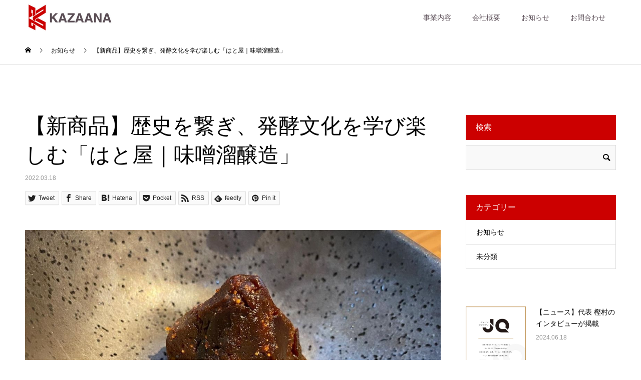

--- FILE ---
content_type: text/html; charset=UTF-8
request_url: https://kazaana.co.jp/news/hatomiso-launched/
body_size: 14332
content:
<!DOCTYPE html>
<html lang="ja">
<head>
<meta charset="UTF-8">
<meta name="description" content="はと屋の歴史は古く1861年（文久元年）創業。「味噌は人間ではなく、麹菌が作るもの」を念頭に置き、昔ながらの製法で味噌を作り続けています。">
<meta name="viewport" content="width=device-width">
<meta name="format-detection" content="telephone=no">
<title>【新商品】歴史を繋ぎ、発酵文化を学び楽しむ「はと屋｜味噌溜醸造」 &#8211; 株式会社KAZAANA</title>
<meta name='robots' content='max-image-preview:large' />

<!-- Google Tag Manager for WordPress by gtm4wp.com -->
<script data-cfasync="false" data-pagespeed-no-defer>
	var gtm4wp_datalayer_name = "dataLayer";
	var dataLayer = dataLayer || [];
</script>
<!-- End Google Tag Manager for WordPress by gtm4wp.com --><link rel='dns-prefetch' href='//webfonts.xserver.jp' />
<link rel="alternate" type="application/rss+xml" title="株式会社KAZAANA &raquo; フィード" href="https://kazaana.co.jp/feed/" />
<link rel="alternate" type="application/rss+xml" title="株式会社KAZAANA &raquo; コメントフィード" href="https://kazaana.co.jp/comments/feed/" />
<script type="text/javascript">
/* <![CDATA[ */
window._wpemojiSettings = {"baseUrl":"https:\/\/s.w.org\/images\/core\/emoji\/14.0.0\/72x72\/","ext":".png","svgUrl":"https:\/\/s.w.org\/images\/core\/emoji\/14.0.0\/svg\/","svgExt":".svg","source":{"concatemoji":"https:\/\/kazaana.co.jp\/wpn2\/wp-includes\/js\/wp-emoji-release.min.js?ver=6.4.7"}};
/*! This file is auto-generated */
!function(i,n){var o,s,e;function c(e){try{var t={supportTests:e,timestamp:(new Date).valueOf()};sessionStorage.setItem(o,JSON.stringify(t))}catch(e){}}function p(e,t,n){e.clearRect(0,0,e.canvas.width,e.canvas.height),e.fillText(t,0,0);var t=new Uint32Array(e.getImageData(0,0,e.canvas.width,e.canvas.height).data),r=(e.clearRect(0,0,e.canvas.width,e.canvas.height),e.fillText(n,0,0),new Uint32Array(e.getImageData(0,0,e.canvas.width,e.canvas.height).data));return t.every(function(e,t){return e===r[t]})}function u(e,t,n){switch(t){case"flag":return n(e,"\ud83c\udff3\ufe0f\u200d\u26a7\ufe0f","\ud83c\udff3\ufe0f\u200b\u26a7\ufe0f")?!1:!n(e,"\ud83c\uddfa\ud83c\uddf3","\ud83c\uddfa\u200b\ud83c\uddf3")&&!n(e,"\ud83c\udff4\udb40\udc67\udb40\udc62\udb40\udc65\udb40\udc6e\udb40\udc67\udb40\udc7f","\ud83c\udff4\u200b\udb40\udc67\u200b\udb40\udc62\u200b\udb40\udc65\u200b\udb40\udc6e\u200b\udb40\udc67\u200b\udb40\udc7f");case"emoji":return!n(e,"\ud83e\udef1\ud83c\udffb\u200d\ud83e\udef2\ud83c\udfff","\ud83e\udef1\ud83c\udffb\u200b\ud83e\udef2\ud83c\udfff")}return!1}function f(e,t,n){var r="undefined"!=typeof WorkerGlobalScope&&self instanceof WorkerGlobalScope?new OffscreenCanvas(300,150):i.createElement("canvas"),a=r.getContext("2d",{willReadFrequently:!0}),o=(a.textBaseline="top",a.font="600 32px Arial",{});return e.forEach(function(e){o[e]=t(a,e,n)}),o}function t(e){var t=i.createElement("script");t.src=e,t.defer=!0,i.head.appendChild(t)}"undefined"!=typeof Promise&&(o="wpEmojiSettingsSupports",s=["flag","emoji"],n.supports={everything:!0,everythingExceptFlag:!0},e=new Promise(function(e){i.addEventListener("DOMContentLoaded",e,{once:!0})}),new Promise(function(t){var n=function(){try{var e=JSON.parse(sessionStorage.getItem(o));if("object"==typeof e&&"number"==typeof e.timestamp&&(new Date).valueOf()<e.timestamp+604800&&"object"==typeof e.supportTests)return e.supportTests}catch(e){}return null}();if(!n){if("undefined"!=typeof Worker&&"undefined"!=typeof OffscreenCanvas&&"undefined"!=typeof URL&&URL.createObjectURL&&"undefined"!=typeof Blob)try{var e="postMessage("+f.toString()+"("+[JSON.stringify(s),u.toString(),p.toString()].join(",")+"));",r=new Blob([e],{type:"text/javascript"}),a=new Worker(URL.createObjectURL(r),{name:"wpTestEmojiSupports"});return void(a.onmessage=function(e){c(n=e.data),a.terminate(),t(n)})}catch(e){}c(n=f(s,u,p))}t(n)}).then(function(e){for(var t in e)n.supports[t]=e[t],n.supports.everything=n.supports.everything&&n.supports[t],"flag"!==t&&(n.supports.everythingExceptFlag=n.supports.everythingExceptFlag&&n.supports[t]);n.supports.everythingExceptFlag=n.supports.everythingExceptFlag&&!n.supports.flag,n.DOMReady=!1,n.readyCallback=function(){n.DOMReady=!0}}).then(function(){return e}).then(function(){var e;n.supports.everything||(n.readyCallback(),(e=n.source||{}).concatemoji?t(e.concatemoji):e.wpemoji&&e.twemoji&&(t(e.twemoji),t(e.wpemoji)))}))}((window,document),window._wpemojiSettings);
/* ]]> */
</script>
<style id='wp-emoji-styles-inline-css' type='text/css'>

	img.wp-smiley, img.emoji {
		display: inline !important;
		border: none !important;
		box-shadow: none !important;
		height: 1em !important;
		width: 1em !important;
		margin: 0 0.07em !important;
		vertical-align: -0.1em !important;
		background: none !important;
		padding: 0 !important;
	}
</style>
<link rel='stylesheet' id='wp-block-library-css' href='https://kazaana.co.jp/wpn2/wp-includes/css/dist/block-library/style.min.css?ver=6.4.7' type='text/css' media='all' />
<style id='classic-theme-styles-inline-css' type='text/css'>
/*! This file is auto-generated */
.wp-block-button__link{color:#fff;background-color:#32373c;border-radius:9999px;box-shadow:none;text-decoration:none;padding:calc(.667em + 2px) calc(1.333em + 2px);font-size:1.125em}.wp-block-file__button{background:#32373c;color:#fff;text-decoration:none}
</style>
<style id='global-styles-inline-css' type='text/css'>
body{--wp--preset--color--black: #000000;--wp--preset--color--cyan-bluish-gray: #abb8c3;--wp--preset--color--white: #ffffff;--wp--preset--color--pale-pink: #f78da7;--wp--preset--color--vivid-red: #cf2e2e;--wp--preset--color--luminous-vivid-orange: #ff6900;--wp--preset--color--luminous-vivid-amber: #fcb900;--wp--preset--color--light-green-cyan: #7bdcb5;--wp--preset--color--vivid-green-cyan: #00d084;--wp--preset--color--pale-cyan-blue: #8ed1fc;--wp--preset--color--vivid-cyan-blue: #0693e3;--wp--preset--color--vivid-purple: #9b51e0;--wp--preset--gradient--vivid-cyan-blue-to-vivid-purple: linear-gradient(135deg,rgba(6,147,227,1) 0%,rgb(155,81,224) 100%);--wp--preset--gradient--light-green-cyan-to-vivid-green-cyan: linear-gradient(135deg,rgb(122,220,180) 0%,rgb(0,208,130) 100%);--wp--preset--gradient--luminous-vivid-amber-to-luminous-vivid-orange: linear-gradient(135deg,rgba(252,185,0,1) 0%,rgba(255,105,0,1) 100%);--wp--preset--gradient--luminous-vivid-orange-to-vivid-red: linear-gradient(135deg,rgba(255,105,0,1) 0%,rgb(207,46,46) 100%);--wp--preset--gradient--very-light-gray-to-cyan-bluish-gray: linear-gradient(135deg,rgb(238,238,238) 0%,rgb(169,184,195) 100%);--wp--preset--gradient--cool-to-warm-spectrum: linear-gradient(135deg,rgb(74,234,220) 0%,rgb(151,120,209) 20%,rgb(207,42,186) 40%,rgb(238,44,130) 60%,rgb(251,105,98) 80%,rgb(254,248,76) 100%);--wp--preset--gradient--blush-light-purple: linear-gradient(135deg,rgb(255,206,236) 0%,rgb(152,150,240) 100%);--wp--preset--gradient--blush-bordeaux: linear-gradient(135deg,rgb(254,205,165) 0%,rgb(254,45,45) 50%,rgb(107,0,62) 100%);--wp--preset--gradient--luminous-dusk: linear-gradient(135deg,rgb(255,203,112) 0%,rgb(199,81,192) 50%,rgb(65,88,208) 100%);--wp--preset--gradient--pale-ocean: linear-gradient(135deg,rgb(255,245,203) 0%,rgb(182,227,212) 50%,rgb(51,167,181) 100%);--wp--preset--gradient--electric-grass: linear-gradient(135deg,rgb(202,248,128) 0%,rgb(113,206,126) 100%);--wp--preset--gradient--midnight: linear-gradient(135deg,rgb(2,3,129) 0%,rgb(40,116,252) 100%);--wp--preset--font-size--small: 13px;--wp--preset--font-size--medium: 20px;--wp--preset--font-size--large: 36px;--wp--preset--font-size--x-large: 42px;--wp--preset--spacing--20: 0.44rem;--wp--preset--spacing--30: 0.67rem;--wp--preset--spacing--40: 1rem;--wp--preset--spacing--50: 1.5rem;--wp--preset--spacing--60: 2.25rem;--wp--preset--spacing--70: 3.38rem;--wp--preset--spacing--80: 5.06rem;--wp--preset--shadow--natural: 6px 6px 9px rgba(0, 0, 0, 0.2);--wp--preset--shadow--deep: 12px 12px 50px rgba(0, 0, 0, 0.4);--wp--preset--shadow--sharp: 6px 6px 0px rgba(0, 0, 0, 0.2);--wp--preset--shadow--outlined: 6px 6px 0px -3px rgba(255, 255, 255, 1), 6px 6px rgba(0, 0, 0, 1);--wp--preset--shadow--crisp: 6px 6px 0px rgba(0, 0, 0, 1);}:where(.is-layout-flex){gap: 0.5em;}:where(.is-layout-grid){gap: 0.5em;}body .is-layout-flow > .alignleft{float: left;margin-inline-start: 0;margin-inline-end: 2em;}body .is-layout-flow > .alignright{float: right;margin-inline-start: 2em;margin-inline-end: 0;}body .is-layout-flow > .aligncenter{margin-left: auto !important;margin-right: auto !important;}body .is-layout-constrained > .alignleft{float: left;margin-inline-start: 0;margin-inline-end: 2em;}body .is-layout-constrained > .alignright{float: right;margin-inline-start: 2em;margin-inline-end: 0;}body .is-layout-constrained > .aligncenter{margin-left: auto !important;margin-right: auto !important;}body .is-layout-constrained > :where(:not(.alignleft):not(.alignright):not(.alignfull)){max-width: var(--wp--style--global--content-size);margin-left: auto !important;margin-right: auto !important;}body .is-layout-constrained > .alignwide{max-width: var(--wp--style--global--wide-size);}body .is-layout-flex{display: flex;}body .is-layout-flex{flex-wrap: wrap;align-items: center;}body .is-layout-flex > *{margin: 0;}body .is-layout-grid{display: grid;}body .is-layout-grid > *{margin: 0;}:where(.wp-block-columns.is-layout-flex){gap: 2em;}:where(.wp-block-columns.is-layout-grid){gap: 2em;}:where(.wp-block-post-template.is-layout-flex){gap: 1.25em;}:where(.wp-block-post-template.is-layout-grid){gap: 1.25em;}.has-black-color{color: var(--wp--preset--color--black) !important;}.has-cyan-bluish-gray-color{color: var(--wp--preset--color--cyan-bluish-gray) !important;}.has-white-color{color: var(--wp--preset--color--white) !important;}.has-pale-pink-color{color: var(--wp--preset--color--pale-pink) !important;}.has-vivid-red-color{color: var(--wp--preset--color--vivid-red) !important;}.has-luminous-vivid-orange-color{color: var(--wp--preset--color--luminous-vivid-orange) !important;}.has-luminous-vivid-amber-color{color: var(--wp--preset--color--luminous-vivid-amber) !important;}.has-light-green-cyan-color{color: var(--wp--preset--color--light-green-cyan) !important;}.has-vivid-green-cyan-color{color: var(--wp--preset--color--vivid-green-cyan) !important;}.has-pale-cyan-blue-color{color: var(--wp--preset--color--pale-cyan-blue) !important;}.has-vivid-cyan-blue-color{color: var(--wp--preset--color--vivid-cyan-blue) !important;}.has-vivid-purple-color{color: var(--wp--preset--color--vivid-purple) !important;}.has-black-background-color{background-color: var(--wp--preset--color--black) !important;}.has-cyan-bluish-gray-background-color{background-color: var(--wp--preset--color--cyan-bluish-gray) !important;}.has-white-background-color{background-color: var(--wp--preset--color--white) !important;}.has-pale-pink-background-color{background-color: var(--wp--preset--color--pale-pink) !important;}.has-vivid-red-background-color{background-color: var(--wp--preset--color--vivid-red) !important;}.has-luminous-vivid-orange-background-color{background-color: var(--wp--preset--color--luminous-vivid-orange) !important;}.has-luminous-vivid-amber-background-color{background-color: var(--wp--preset--color--luminous-vivid-amber) !important;}.has-light-green-cyan-background-color{background-color: var(--wp--preset--color--light-green-cyan) !important;}.has-vivid-green-cyan-background-color{background-color: var(--wp--preset--color--vivid-green-cyan) !important;}.has-pale-cyan-blue-background-color{background-color: var(--wp--preset--color--pale-cyan-blue) !important;}.has-vivid-cyan-blue-background-color{background-color: var(--wp--preset--color--vivid-cyan-blue) !important;}.has-vivid-purple-background-color{background-color: var(--wp--preset--color--vivid-purple) !important;}.has-black-border-color{border-color: var(--wp--preset--color--black) !important;}.has-cyan-bluish-gray-border-color{border-color: var(--wp--preset--color--cyan-bluish-gray) !important;}.has-white-border-color{border-color: var(--wp--preset--color--white) !important;}.has-pale-pink-border-color{border-color: var(--wp--preset--color--pale-pink) !important;}.has-vivid-red-border-color{border-color: var(--wp--preset--color--vivid-red) !important;}.has-luminous-vivid-orange-border-color{border-color: var(--wp--preset--color--luminous-vivid-orange) !important;}.has-luminous-vivid-amber-border-color{border-color: var(--wp--preset--color--luminous-vivid-amber) !important;}.has-light-green-cyan-border-color{border-color: var(--wp--preset--color--light-green-cyan) !important;}.has-vivid-green-cyan-border-color{border-color: var(--wp--preset--color--vivid-green-cyan) !important;}.has-pale-cyan-blue-border-color{border-color: var(--wp--preset--color--pale-cyan-blue) !important;}.has-vivid-cyan-blue-border-color{border-color: var(--wp--preset--color--vivid-cyan-blue) !important;}.has-vivid-purple-border-color{border-color: var(--wp--preset--color--vivid-purple) !important;}.has-vivid-cyan-blue-to-vivid-purple-gradient-background{background: var(--wp--preset--gradient--vivid-cyan-blue-to-vivid-purple) !important;}.has-light-green-cyan-to-vivid-green-cyan-gradient-background{background: var(--wp--preset--gradient--light-green-cyan-to-vivid-green-cyan) !important;}.has-luminous-vivid-amber-to-luminous-vivid-orange-gradient-background{background: var(--wp--preset--gradient--luminous-vivid-amber-to-luminous-vivid-orange) !important;}.has-luminous-vivid-orange-to-vivid-red-gradient-background{background: var(--wp--preset--gradient--luminous-vivid-orange-to-vivid-red) !important;}.has-very-light-gray-to-cyan-bluish-gray-gradient-background{background: var(--wp--preset--gradient--very-light-gray-to-cyan-bluish-gray) !important;}.has-cool-to-warm-spectrum-gradient-background{background: var(--wp--preset--gradient--cool-to-warm-spectrum) !important;}.has-blush-light-purple-gradient-background{background: var(--wp--preset--gradient--blush-light-purple) !important;}.has-blush-bordeaux-gradient-background{background: var(--wp--preset--gradient--blush-bordeaux) !important;}.has-luminous-dusk-gradient-background{background: var(--wp--preset--gradient--luminous-dusk) !important;}.has-pale-ocean-gradient-background{background: var(--wp--preset--gradient--pale-ocean) !important;}.has-electric-grass-gradient-background{background: var(--wp--preset--gradient--electric-grass) !important;}.has-midnight-gradient-background{background: var(--wp--preset--gradient--midnight) !important;}.has-small-font-size{font-size: var(--wp--preset--font-size--small) !important;}.has-medium-font-size{font-size: var(--wp--preset--font-size--medium) !important;}.has-large-font-size{font-size: var(--wp--preset--font-size--large) !important;}.has-x-large-font-size{font-size: var(--wp--preset--font-size--x-large) !important;}
.wp-block-navigation a:where(:not(.wp-element-button)){color: inherit;}
:where(.wp-block-post-template.is-layout-flex){gap: 1.25em;}:where(.wp-block-post-template.is-layout-grid){gap: 1.25em;}
:where(.wp-block-columns.is-layout-flex){gap: 2em;}:where(.wp-block-columns.is-layout-grid){gap: 2em;}
.wp-block-pullquote{font-size: 1.5em;line-height: 1.6;}
</style>
<link rel='stylesheet' id='contact-form-7-css' href='https://kazaana.co.jp/wpn2/wp-content/plugins/contact-form-7/includes/css/styles.css?ver=5.8.7' type='text/css' media='all' />
<link rel='stylesheet' id='kadan-slick-css' href='https://kazaana.co.jp/wpn2/wp-content/themes/kadan_tcd056/assets/css/slick.min.css?ver=6.4.7' type='text/css' media='all' />
<link rel='stylesheet' id='kadan-slick-theme-css' href='https://kazaana.co.jp/wpn2/wp-content/themes/kadan_tcd056/assets/css/slick-theme.min.css?ver=6.4.7' type='text/css' media='all' />
<link rel='stylesheet' id='kadan-style-css' href='https://kazaana.co.jp/wpn2/wp-content/themes/kadan_tcd056/style.css?ver=1.10' type='text/css' media='all' />
<script type="text/javascript" src="https://kazaana.co.jp/wpn2/wp-includes/js/jquery/jquery.min.js?ver=3.7.1" id="jquery-core-js"></script>
<script type="text/javascript" src="https://kazaana.co.jp/wpn2/wp-includes/js/jquery/jquery-migrate.min.js?ver=3.4.1" id="jquery-migrate-js"></script>
<script type="text/javascript" src="//webfonts.xserver.jp/js/xserverv3.js?fadein=0&amp;ver=2.0.5" id="typesquare_std-js"></script>
<script type="text/javascript" src="https://kazaana.co.jp/wpn2/wp-content/themes/kadan_tcd056/assets/js/slick.min.js?ver=1.10" id="kadan-slick-js"></script>
<link rel="https://api.w.org/" href="https://kazaana.co.jp/wp-json/" /><link rel="canonical" href="https://kazaana.co.jp/news/hatomiso-launched/" />
<link rel='shortlink' href='https://kazaana.co.jp/?p=1228' />
<link rel="alternate" type="application/json+oembed" href="https://kazaana.co.jp/wp-json/oembed/1.0/embed?url=https%3A%2F%2Fkazaana.co.jp%2Fnews%2Fhatomiso-launched%2F" />
<link rel="alternate" type="text/xml+oembed" href="https://kazaana.co.jp/wp-json/oembed/1.0/embed?url=https%3A%2F%2Fkazaana.co.jp%2Fnews%2Fhatomiso-launched%2F&#038;format=xml" />

<!-- Google Tag Manager for WordPress by gtm4wp.com -->
<!-- GTM Container placement set to automatic -->
<script data-cfasync="false" data-pagespeed-no-defer>
	var dataLayer_content = {"pagePostType":"news","pagePostType2":"single-news","pagePostAuthor":"info@kazaana.co.jp"};
	dataLayer.push( dataLayer_content );
</script>
<script data-cfasync="false">
(function(w,d,s,l,i){w[l]=w[l]||[];w[l].push({'gtm.start':
new Date().getTime(),event:'gtm.js'});var f=d.getElementsByTagName(s)[0],
j=d.createElement(s),dl=l!='dataLayer'?'&l='+l:'';j.async=true;j.src=
'//www.googletagmanager.com/gtm.js?id='+i+dl;f.parentNode.insertBefore(j,f);
})(window,document,'script','dataLayer','GTM-WC7H6KV');
</script>
<!-- End Google Tag Manager for WordPress by gtm4wp.com --><style>
.c-comment__form-submit:hover,.c-pw__btn:hover,.p-article01__cat:hover,.p-article11__cat:hover,.p-block02 .slick-arrow:hover,.p-block03 .slick-arrow:hover,.p-cb__item-btn a:hover,.p-entry__cat:hover,.p-entry__date,.p-index-news__topic-pager-item.is-active a,.p-index-news__topic-pager-item a:hover,.p-nav02__item a:hover,.p-readmore__btn:hover,.p-page-links > span,.p-pagetop a:hover,.p-page-links a:hover,.p-pager__item a:hover,.p-pager__item span,.p-post-list03 .slick-arrow:hover,.p-recommended-plan__btn a:hover{background: #cc0000}.p-article01__title a:hover,.p-article02:hover .p-article02__title,.p-article03:hover .p-article03__title,.p-article06__title a:hover,.p-article08:hover .p-article08__title,.p-article10__title a:hover,.p-breadcrumb a:hover,.p-room-meta dt,.p-section-nav__item:hover .p-section-nav__item-title,.p-social-nav__item a:hover,.p-spring-info dt,.p-vertical{color: #cc0000}.c-pw__btn,.p-entry__cat,.p-article01__cat,.p-article11__cat,.p-block02 .slick-arrow,.p-block03 .slick-arrow,.p-cb__item-btn a,.p-copyright,.p-headline,.p-nav02__item a,.p-readmore__btn,.p-page-links a,.p-pager__item a,.p-post-list03 .slick-arrow,.p-recommended-plan__btn a,.p-widget__title{background: #cc0000}.p-entry__body a,, .custom-html-widget a{color: #cc0000}body{font-family: "Segoe UI", Verdana, "游ゴシック", YuGothic, "Hiragino Kaku Gothic ProN", Meiryo, sans-serif}.c-logo,.p-entry__title,.p-page-header__headline,.p-index-blog__title,.p-index-news__col-title,.p-index-slider__item-title,.p-page-header__title,.p-archive-header__title,.p-plan__title,.p-recommended-plan__title,.p-section-header__title,.p-section-header__headline,.p-vertical,.p-vertical-block,.p-visual__title{font-family: "Times New Roman", "游明朝", "Yu Mincho", "游明朝体", "YuMincho", "ヒラギノ明朝 Pro W3", "Hiragino Mincho Pro", "HiraMinProN-W3", "HGS明朝E", "ＭＳ Ｐ明朝", "MS PMincho", serif; font-weight: 500}.p-page-header__title{transition-delay: 3s}.p-hover-effect--type1:hover img{-webkit-transform: scale(1.2);transform: scale(1.2)}.l-header{background: rgba(255, 255, 255, 1)}.p-global-nav a{color: #5d5059}.p-global-nav a:hover{background: #cc0001;color: #ffffff}.p-global-nav .sub-menu a{background: #cc0001;color: #ffffff}.p-global-nav .sub-menu a:hover{background: #cc0001;color: #dbdbdb}.p-footer-slider{background: #f4f1ed}.p-info{color: #000000}.p-info__logo{font-size: 25px}.p-info__btn{background: #000000;color: #ffffff}.p-info__btn:hover{background: #cc0000;color: #ffffff}.p-footer-nav{background: #cc0000;color: #ffffff}.p-footer-nav a{color: #ffffff}.p-footer-nav a:hover{color: #bababa}.p-entry__title{font-size: 42px}.p-entry__body{font-size: 14px}.p-headline__link:hover{color: #c6c6c6}@media screen and (max-width: 991px) {.p-global-nav{background: rgba(203,0,1, 1)}.p-global-nav a,.p-global-nav a:hover,.p-global-nav .sub-menu a,.p-global-nav .sub-menu a:hover{color: #ffffff}.p-global-nav .menu-item-has-children > a > .sub-menu-toggle::before{border-color: #ffffff}}@-webkit-keyframes loading-square-loader {
  0% { box-shadow: 16px -8px rgba(204, 0, 0, 0), 32px 0 rgba(204, 0, 0, 0), 0 -16px rgba(204, 0, 0, 0), 16px -16px rgba(204, 0, 0, 0), 32px -16px rgba(204, 0, 0, 0), 0 -32px rgba(204, 0, 0, 0), 16px -32px rgba(204, 0, 0, 0), 32px -32px rgba(242, 205, 123, 0); }
  5% { box-shadow: 16px -8px rgba(204, 0, 0, 0), 32px 0 rgba(204, 0, 0, 0), 0 -16px rgba(204, 0, 0, 0), 16px -16px rgba(204, 0, 0, 0), 32px -16px rgba(204, 0, 0, 0), 0 -32px rgba(204, 0, 0, 0), 16px -32px rgba(204, 0, 0, 0), 32px -32px rgba(242, 205, 123, 0); }
  10% { box-shadow: 16px 0 rgba(204, 0, 0, 1), 32px -8px rgba(204, 0, 0, 0), 0 -16px rgba(204, 0, 0, 0), 16px -16px rgba(204, 0, 0, 0), 32px -16px rgba(204, 0, 0, 0), 0 -32px rgba(204, 0, 0, 0), 16px -32px rgba(204, 0, 0, 0), 32px -32px rgba(242, 205, 123, 0); }
  15% { box-shadow: 16px 0 rgba(204, 0, 0, 1), 32px 0 rgba(204, 0, 0, 1), 0 -24px rgba(204, 0, 0, 0), 16px -16px rgba(204, 0, 0, 0), 32px -16px rgba(204, 0, 0, 0), 0 -32px rgba(204, 0, 0, 0), 16px -32px rgba(204, 0, 0, 0), 32px -32px rgba(242, 205, 123, 0); }
  20% { box-shadow: 16px 0 rgba(204, 0, 0, 1), 32px 0 rgba(204, 0, 0, 1), 0 -16px rgba(204, 0, 0, 1), 16px -24px rgba(204, 0, 0, 0), 32px -16px rgba(204, 0, 0, 0), 0 -32px rgba(204, 0, 0, 0), 16px -32px rgba(204, 0, 0, 0), 32px -32px rgba(242, 205, 123, 0); }
  25% { box-shadow: 16px 0 rgba(204, 0, 0, 1), 32px 0 rgba(204, 0, 0, 1), 0 -16px rgba(204, 0, 0, 1), 16px -16px rgba(204, 0, 0, 1), 32px -24px rgba(204, 0, 0, 0), 0 -32px rgba(204, 0, 0, 0), 16px -32px rgba(204, 0, 0, 0), 32px -32px rgba(242, 205, 123, 0); }
  30% { box-shadow: 16px 0 rgba(204, 0, 0, 1), 32px 0 rgba(204, 0, 0, 1), 0 -16px rgba(204, 0, 0, 1), 16px -16px rgba(204, 0, 0, 1), 32px -16px rgba(204, 0, 0, 1), 0 -50px rgba(204, 0, 0, 0), 16px -32px rgba(204, 0, 0, 0), 32px -32px rgba(242, 205, 123, 0); }
  35% { box-shadow: 16px 0 rgba(204, 0, 0, 1), 32px 0 rgba(204, 0, 0, 1), 0 -16px rgba(204, 0, 0, 1), 16px -16px rgba(204, 0, 0, 1), 32px -16px rgba(204, 0, 0, 1), 0 -32px rgba(204, 0, 0, 1), 16px -50px rgba(204, 0, 0, 0), 32px -32px rgba(242, 205, 123, 0); }
  40% { box-shadow: 16px 0 rgba(204, 0, 0, 1), 32px 0 rgba(204, 0, 0, 1), 0 -16px rgba(204, 0, 0, 1), 16px -16px rgba(204, 0, 0, 1), 32px -16px rgba(204, 0, 0, 1), 0 -32px rgba(204, 0, 0, 1), 16px -32px rgba(204, 0, 0, 1), 32px -50px rgba(242, 205, 123, 0); }
  45%, 55% { box-shadow: 16px 0 rgba(204, 0, 0, 1), 32px 0 rgba(204, 0, 0, 1), 0 -16px rgba(204, 0, 0, 1), 16px -16px rgba(204, 0, 0, 1), 32px -16px rgba(204, 0, 0, 1), 0 -32px rgba(204, 0, 0, 1), 16px -32px rgba(204, 0, 0, 1), 32px -32px rgba(204, 0, 0, 1); }
  60% { box-shadow: 16px 8px rgba(204, 0, 0, 0), 32px 0 rgba(204, 0, 0, 1), 0 -16px rgba(204, 0, 0, 1), 16px -16px rgba(204, 0, 0, 1), 32px -16px rgba(204, 0, 0, 1), 0 -32px rgba(204, 0, 0, 1), 16px -32px rgba(204, 0, 0, 1), 32px -32px rgba(204, 0, 0, 1); }
  65% { box-shadow: 16px 8px rgba(204, 0, 0, 0), 32px 8px rgba(204, 0, 0, 0), 0 -16px rgba(204, 0, 0, 1), 16px -16px rgba(204, 0, 0, 1), 32px -16px rgba(204, 0, 0, 1), 0 -32px rgba(204, 0, 0, 1), 16px -32px rgba(204, 0, 0, 1), 32px -32px rgba(204, 0, 0, 1); }
  70% { box-shadow: 16px 8px rgba(204, 0, 0, 0), 32px 8px rgba(204, 0, 0, 0), 0 -8px rgba(204, 0, 0, 0), 16px -16px rgba(204, 0, 0, 1), 32px -16px rgba(204, 0, 0, 1), 0 -32px rgba(204, 0, 0, 1), 16px -32px rgba(204, 0, 0, 1), 32px -32px rgba(204, 0, 0, 1); }
  75% { box-shadow: 16px 8px rgba(204, 0, 0, 0), 32px 8px rgba(204, 0, 0, 0), 0 -8px rgba(204, 0, 0, 0), 16px -8px rgba(204, 0, 0, 0), 32px -16px rgba(204, 0, 0, 1), 0 -32px rgba(204, 0, 0, 1), 16px -32px rgba(204, 0, 0, 1), 32px -32px rgba(204, 0, 0, 1); }
  80% { box-shadow: 16px 8px rgba(204, 0, 0, 0), 32px 8px rgba(204, 0, 0, 0), 0 -8px rgba(204, 0, 0, 0), 16px -8px rgba(204, 0, 0, 0), 32px -8px rgba(204, 0, 0, 0), 0 -32px rgba(204, 0, 0, 1), 16px -32px rgba(204, 0, 0, 1), 32px -32px rgba(204, 0, 0, 1); }
  85% { box-shadow: 16px 8px rgba(204, 0, 0, 0), 32px 8px rgba(204, 0, 0, 0), 0 -8px rgba(204, 0, 0, 0), 16px -8px rgba(204, 0, 0, 0), 32px -8px rgba(204, 0, 0, 0), 0 -24px rgba(204, 0, 0, 0), 16px -32px rgba(204, 0, 0, 1), 32px -32px rgba(204, 0, 0, 1); }
  90% { box-shadow: 16px 8px rgba(204, 0, 0, 0), 32px 8px rgba(204, 0, 0, 0), 0 -8px rgba(204, 0, 0, 0), 16px -8px rgba(204, 0, 0, 0), 32px -8px rgba(204, 0, 0, 0), 0 -24px rgba(204, 0, 0, 0), 16px -24px rgba(204, 0, 0, 0), 32px -32px rgba(204, 0, 0, 1); }
  95%, 100% { box-shadow: 16px 8px rgba(204, 0, 0, 0), 32px 8px rgba(204, 0, 0, 0), 0 -8px rgba(204, 0, 0, 0), 16px -8px rgba(204, 0, 0, 0), 32px -8px rgba(204, 0, 0, 0), 0 -24px rgba(204, 0, 0, 0), 16px -24px rgba(204, 0, 0, 0), 32px -24px rgba(204, 0, 0, 0); }
}
@keyframes loading-square-loader {
  0% { box-shadow: 16px -8px rgba(204, 0, 0, 0), 32px 0 rgba(204, 0, 0, 0), 0 -16px rgba(204, 0, 0, 0), 16px -16px rgba(204, 0, 0, 0), 32px -16px rgba(204, 0, 0, 0), 0 -32px rgba(204, 0, 0, 0), 16px -32px rgba(204, 0, 0, 0), 32px -32px rgba(242, 205, 123, 0); }
  5% { box-shadow: 16px -8px rgba(204, 0, 0, 0), 32px 0 rgba(204, 0, 0, 0), 0 -16px rgba(204, 0, 0, 0), 16px -16px rgba(204, 0, 0, 0), 32px -16px rgba(204, 0, 0, 0), 0 -32px rgba(204, 0, 0, 0), 16px -32px rgba(204, 0, 0, 0), 32px -32px rgba(242, 205, 123, 0); }
  10% { box-shadow: 16px 0 rgba(204, 0, 0, 1), 32px -8px rgba(204, 0, 0, 0), 0 -16px rgba(204, 0, 0, 0), 16px -16px rgba(204, 0, 0, 0), 32px -16px rgba(204, 0, 0, 0), 0 -32px rgba(204, 0, 0, 0), 16px -32px rgba(204, 0, 0, 0), 32px -32px rgba(242, 205, 123, 0); }
  15% { box-shadow: 16px 0 rgba(204, 0, 0, 1), 32px 0 rgba(204, 0, 0, 1), 0 -24px rgba(204, 0, 0, 0), 16px -16px rgba(204, 0, 0, 0), 32px -16px rgba(204, 0, 0, 0), 0 -32px rgba(204, 0, 0, 0), 16px -32px rgba(204, 0, 0, 0), 32px -32px rgba(242, 205, 123, 0); }
  20% { box-shadow: 16px 0 rgba(204, 0, 0, 1), 32px 0 rgba(204, 0, 0, 1), 0 -16px rgba(204, 0, 0, 1), 16px -24px rgba(204, 0, 0, 0), 32px -16px rgba(204, 0, 0, 0), 0 -32px rgba(204, 0, 0, 0), 16px -32px rgba(204, 0, 0, 0), 32px -32px rgba(242, 205, 123, 0); }
  25% { box-shadow: 16px 0 rgba(204, 0, 0, 1), 32px 0 rgba(204, 0, 0, 1), 0 -16px rgba(204, 0, 0, 1), 16px -16px rgba(204, 0, 0, 1), 32px -24px rgba(204, 0, 0, 0), 0 -32px rgba(204, 0, 0, 0), 16px -32px rgba(204, 0, 0, 0), 32px -32px rgba(242, 205, 123, 0); }
  30% { box-shadow: 16px 0 rgba(204, 0, 0, 1), 32px 0 rgba(204, 0, 0, 1), 0 -16px rgba(204, 0, 0, 1), 16px -16px rgba(204, 0, 0, 1), 32px -16px rgba(204, 0, 0, 1), 0 -50px rgba(204, 0, 0, 0), 16px -32px rgba(204, 0, 0, 0), 32px -32px rgba(242, 205, 123, 0); }
  35% { box-shadow: 16px 0 rgba(204, 0, 0, 1), 32px 0 rgba(204, 0, 0, 1), 0 -16px rgba(204, 0, 0, 1), 16px -16px rgba(204, 0, 0, 1), 32px -16px rgba(204, 0, 0, 1), 0 -32px rgba(204, 0, 0, 1), 16px -50px rgba(204, 0, 0, 0), 32px -32px rgba(242, 205, 123, 0); }
  40% { box-shadow: 16px 0 rgba(204, 0, 0, 1), 32px 0 rgba(204, 0, 0, 1), 0 -16px rgba(204, 0, 0, 1), 16px -16px rgba(204, 0, 0, 1), 32px -16px rgba(204, 0, 0, 1), 0 -32px rgba(204, 0, 0, 1), 16px -32px rgba(204, 0, 0, 1), 32px -50px rgba(242, 205, 123, 0); }
  45%, 55% { box-shadow: 16px 0 rgba(204, 0, 0, 1), 32px 0 rgba(204, 0, 0, 1), 0 -16px rgba(204, 0, 0, 1), 16px -16px rgba(204, 0, 0, 1), 32px -16px rgba(204, 0, 0, 1), 0 -32px rgba(204, 0, 0, 1), 16px -32px rgba(204, 0, 0, 1), 32px -32px rgba(204, 0, 0, 1); }
  60% { box-shadow: 16px 8px rgba(204, 0, 0, 0), 32px 0 rgba(204, 0, 0, 1), 0 -16px rgba(204, 0, 0, 1), 16px -16px rgba(204, 0, 0, 1), 32px -16px rgba(204, 0, 0, 1), 0 -32px rgba(204, 0, 0, 1), 16px -32px rgba(204, 0, 0, 1), 32px -32px rgba(204, 0, 0, 1); }
  65% { box-shadow: 16px 8px rgba(204, 0, 0, 0), 32px 8px rgba(204, 0, 0, 0), 0 -16px rgba(204, 0, 0, 1), 16px -16px rgba(204, 0, 0, 1), 32px -16px rgba(204, 0, 0, 1), 0 -32px rgba(204, 0, 0, 1), 16px -32px rgba(204, 0, 0, 1), 32px -32px rgba(204, 0, 0, 1); }
  70% { box-shadow: 16px 8px rgba(204, 0, 0, 0), 32px 8px rgba(204, 0, 0, 0), 0 -8px rgba(204, 0, 0, 0), 16px -16px rgba(204, 0, 0, 1), 32px -16px rgba(204, 0, 0, 1), 0 -32px rgba(204, 0, 0, 1), 16px -32px rgba(204, 0, 0, 1), 32px -32px rgba(204, 0, 0, 1); }
  75% { box-shadow: 16px 8px rgba(204, 0, 0, 0), 32px 8px rgba(204, 0, 0, 0), 0 -8px rgba(204, 0, 0, 0), 16px -8px rgba(204, 0, 0, 0), 32px -16px rgba(204, 0, 0, 1), 0 -32px rgba(204, 0, 0, 1), 16px -32px rgba(204, 0, 0, 1), 32px -32px rgba(204, 0, 0, 1); }
  80% { box-shadow: 16px 8px rgba(204, 0, 0, 0), 32px 8px rgba(204, 0, 0, 0), 0 -8px rgba(204, 0, 0, 0), 16px -8px rgba(204, 0, 0, 0), 32px -8px rgba(204, 0, 0, 0), 0 -32px rgba(204, 0, 0, 1), 16px -32px rgba(204, 0, 0, 1), 32px -32px rgba(204, 0, 0, 1); }
  85% { box-shadow: 16px 8px rgba(204, 0, 0, 0), 32px 8px rgba(204, 0, 0, 0), 0 -8px rgba(204, 0, 0, 0), 16px -8px rgba(204, 0, 0, 0), 32px -8px rgba(204, 0, 0, 0), 0 -24px rgba(204, 0, 0, 0), 16px -32px rgba(204, 0, 0, 1), 32px -32px rgba(204, 0, 0, 1); }
  90% { box-shadow: 16px 8px rgba(204, 0, 0, 0), 32px 8px rgba(204, 0, 0, 0), 0 -8px rgba(204, 0, 0, 0), 16px -8px rgba(204, 0, 0, 0), 32px -8px rgba(204, 0, 0, 0), 0 -24px rgba(204, 0, 0, 0), 16px -24px rgba(204, 0, 0, 0), 32px -32px rgba(204, 0, 0, 1); }
  95%, 100% { box-shadow: 16px 8px rgba(204, 0, 0, 0), 32px 8px rgba(204, 0, 0, 0), 0 -8px rgba(204, 0, 0, 0), 16px -8px rgba(204, 0, 0, 0), 32px -8px rgba(204, 0, 0, 0), 0 -24px rgba(204, 0, 0, 0), 16px -24px rgba(204, 0, 0, 0), 32px -24px rgba(204, 0, 0, 0); }
}
.c-load--type2:before { box-shadow: 16px 0 0 rgba(204, 0, 0, 1), 32px 0 0 rgba(204, 0, 0, 1), 0 -16px 0 rgba(204, 0, 0, 1), 16px -16px 0 rgba(204, 0, 0, 1), 32px -16px 0 rgba(204, 0, 0, 1), 0 -32px rgba(204, 0, 0, 1), 16px -32px rgba(204, 0, 0, 1), 32px -32px rgba(204, 0, 0, 0); }
.c-load--type2:after { background-color: rgba(204, 0, 0, 1); }
</style>
<link rel="icon" href="https://kazaana.co.jp/wpn2/wp-content/uploads/2017/09/cropped-170911-2-32x32.png" sizes="32x32" />
<link rel="icon" href="https://kazaana.co.jp/wpn2/wp-content/uploads/2017/09/cropped-170911-2-192x192.png" sizes="192x192" />
<link rel="apple-touch-icon" href="https://kazaana.co.jp/wpn2/wp-content/uploads/2017/09/cropped-170911-2-180x180.png" />
<meta name="msapplication-TileImage" content="https://kazaana.co.jp/wpn2/wp-content/uploads/2017/09/cropped-170911-2-270x270.png" />
		<style type="text/css" id="wp-custom-css">
			
/*びめおの埋め込み*/
.vimeo {
position: relative;
height: 0;
padding: 0 0 56.25%;
overflow: hidden;
}
.vimeo iframe {
position: absolute;
top: 0;
left: 0;
width: 100%;
height: 100%;
}

/*スマホメニューの色を変更*/
.c-menu-btn {
    color: #5B5055;
}

/*recaptureバッジを非表示に*/
.grecaptcha-badge {
display: none;
}		</style>
		<meta name="google-site-verification" content="BCVsvdN-r03x73nhJCPGsh26DkbE3BMm8N0M18uM5GA" />
</head>
<body class="news-template-default single single-news postid-1228">
<div id="site_loader_overlay">
  <div id="site_loader_animation" class="c-load--type2">
      </div>
</div>
<div id="site_wrap">
<header id="js-header" class="l-header l-header--fixed">
  <div class="l-header__inner l-inner">
    <div class="l-header__logo c-logo">
            <a href="https://kazaana.co.jp/">
        <img src="https://kazaana.co.jp/wpn2/wp-content/uploads/2021/06/kazaana-logo.png" alt="株式会社KAZAANA" width="181" height="60">
      </a>
          </div>
    <a href="#" id="js-menu-btn" class="p-menu-btn c-menu-btn"></a>
		<nav id="js-global-nav" class="p-global-nav"><ul class="menu"><li id="menu-item-749" class="menu-item menu-item-type-custom menu-item-object-custom menu-item-has-children menu-item-749"><a>事業内容<span class="sub-menu-toggle"></span></a>
<ul class="sub-menu">
	<li id="menu-item-677" class="menu-item menu-item-type-post_type menu-item-object-page menu-item-677"><a href="https://kazaana.co.jp/ec/">メディアコマース<span class="sub-menu-toggle"></span></a></li>
	<li id="menu-item-864" class="menu-item menu-item-type-post_type menu-item-object-page menu-item-864"><a href="https://kazaana.co.jp/crowdfunding/">クラウドファンディング<span class="sub-menu-toggle"></span></a></li>
	<li id="menu-item-1811" class="menu-item menu-item-type-post_type menu-item-object-page menu-item-1811"><a href="https://kazaana.co.jp/hatsune-kobou/">初音工房<span class="sub-menu-toggle"></span></a></li>
</ul>
</li>
<li id="menu-item-125" class="menu-item menu-item-type-post_type menu-item-object-page menu-item-has-children menu-item-125"><a href="https://kazaana.co.jp/company/">会社概要<span class="sub-menu-toggle"></span></a>
<ul class="sub-menu">
	<li id="menu-item-123" class="menu-item menu-item-type-post_type menu-item-object-page menu-item-123"><a href="https://kazaana.co.jp/concept/">代表者経歴・創業理念<span class="sub-menu-toggle"></span></a></li>
</ul>
</li>
<li id="menu-item-47" class="menu-item menu-item-type-post_type menu-item-object-page current_page_parent menu-item-47"><a href="https://kazaana.co.jp/news/">お知らせ<span class="sub-menu-toggle"></span></a></li>
<li id="menu-item-48" class="menu-item menu-item-type-post_type menu-item-object-page menu-item-48"><a href="https://kazaana.co.jp/contact/">お問合わせ<span class="sub-menu-toggle"></span></a></li>
</ul></nav>  </div>
</header>
<main class="l-main" role="main">
  <div class="p-breadcrumb c-breadcrumb">
<ol class="p-breadcrumb__inner l-inner" itemscope itemtype="http://schema.org/BreadcrumbList">
<li class="p-breadcrumb__item c-breadcrumb__item c-breadcrumb__item--home" itemprop="itemListElement" itemscope itemtype="http://schema.org/ListItem">
<a href="https://kazaana.co.jp/" itemprop="item">
<span itemprop="name">HOME</span>
</a>
<meta itemprop="position" content="1">
</li>
<li class="p-breadcrumb__item c-breadcrumb__item" itemprop="itemListElement" itemscope itemtype="http://schema.org/ListItem">
<a href="https://kazaana.co.jp/news/" itemprop="item">
<span itemprop="name">お知らせ</span>
</a>
<meta itemprop="position" content="2">
</li>
<li class="p-breadcrumb__item c-breadcrumb__item" itemprop="itemListElement" itemscope itemtype="http://schema.org/ListItem"><span itemprop="name">【新商品】歴史を繋ぎ、発酵文化を学び楽しむ「はと屋｜味噌溜醸造」</span><meta itemprop="position" content="3"></li>
</ol>
</div>
  <div class="l-contents l-inner">
    <div class="l-primary">
              <article class="p-entry">
			  <header class="p-entry__header p-entry__header--news">
					<h1 class="p-entry__title">【新商品】歴史を繋ぎ、発酵文化を学び楽しむ「はと屋｜味噌溜醸造」</h1>
                    <time class="p-entry__date" datetime="2022-03-18">2022.03.18</time>
          				</header>
        			<ul class="p-entry__share c-share u-clearfix c-share--sm c-share--mono">
				<li class="c-share__btn c-share__btn--twitter">
			    <a href="http://twitter.com/share?text=%E3%80%90%E6%96%B0%E5%95%86%E5%93%81%E3%80%91%E6%AD%B4%E5%8F%B2%E3%82%92%E7%B9%8B%E3%81%8E%E3%80%81%E7%99%BA%E9%85%B5%E6%96%87%E5%8C%96%E3%82%92%E5%AD%A6%E3%81%B3%E6%A5%BD%E3%81%97%E3%82%80%E3%80%8C%E3%81%AF%E3%81%A8%E5%B1%8B%EF%BD%9C%E5%91%B3%E5%99%8C%E6%BA%9C%E9%86%B8%E9%80%A0%E3%80%8D&url=https%3A%2F%2Fkazaana.co.jp%2Fnews%2Fhatomiso-launched%2F&via=&tw_p=tweetbutton&related="  onclick="javascript:window.open(this.href, '', 'menubar=no,toolbar=no,resizable=yes,scrollbars=yes,height=400,width=600');return false;">
			     	<i class="c-share__icn c-share__icn--twitter"></i>
			      <span class="c-share__title">Tweet</span>
			   	</a>
			   </li>
			    <li class="c-share__btn c-share__btn--facebook">
			    	<a href="//www.facebook.com/sharer/sharer.php?u=https://kazaana.co.jp/news/hatomiso-launched/&amp;t=%E3%80%90%E6%96%B0%E5%95%86%E5%93%81%E3%80%91%E6%AD%B4%E5%8F%B2%E3%82%92%E7%B9%8B%E3%81%8E%E3%80%81%E7%99%BA%E9%85%B5%E6%96%87%E5%8C%96%E3%82%92%E5%AD%A6%E3%81%B3%E6%A5%BD%E3%81%97%E3%82%80%E3%80%8C%E3%81%AF%E3%81%A8%E5%B1%8B%EF%BD%9C%E5%91%B3%E5%99%8C%E6%BA%9C%E9%86%B8%E9%80%A0%E3%80%8D" rel="nofollow" target="_blank">
			      	<i class="c-share__icn c-share__icn--facebook"></i>
			        <span class="c-share__title">Share</span>
			      </a>
			    </li>
			    <li class="c-share__btn c-share__btn--hatebu">
			      <a href="http://b.hatena.ne.jp/add?mode=confirm&url=https%3A%2F%2Fkazaana.co.jp%2Fnews%2Fhatomiso-launched%2F" onclick="javascript:window.open(this.href, '', 'menubar=no,toolbar=no,resizable=yes,scrollbars=yes,height=400,width=510');return false;">
			      	<i class="c-share__icn c-share__icn--hatebu"></i>
			        <span class="c-share__title">Hatena</span>
			      </a>
			    </li>
			    <li class="c-share__btn c-share__btn--pocket">
			    	<a href="http://getpocket.com/edit?url=https%3A%2F%2Fkazaana.co.jp%2Fnews%2Fhatomiso-launched%2F&title=%E3%80%90%E6%96%B0%E5%95%86%E5%93%81%E3%80%91%E6%AD%B4%E5%8F%B2%E3%82%92%E7%B9%8B%E3%81%8E%E3%80%81%E7%99%BA%E9%85%B5%E6%96%87%E5%8C%96%E3%82%92%E5%AD%A6%E3%81%B3%E6%A5%BD%E3%81%97%E3%82%80%E3%80%8C%E3%81%AF%E3%81%A8%E5%B1%8B%EF%BD%9C%E5%91%B3%E5%99%8C%E6%BA%9C%E9%86%B8%E9%80%A0%E3%80%8D" target="_blank">
			      	<i class="c-share__icn c-share__icn--pocket"></i>
			        <span class="c-share__title">Pocket</span>
			      </a>
			    </li>
			    <li class="c-share__btn c-share__btn--rss">
			    	<a href="https://kazaana.co.jp/feed/" target="_blank">
			      	<i class="c-share__icn c-share__icn--rss"></i>
			        <span class="c-share__title">RSS</span>
			      </a>
			    </li>
			    <li class="c-share__btn c-share__btn--feedly">
			    	<a href="http://feedly.com/index.html#subscription/feed/https://kazaana.co.jp/feed/" target="_blank">
			      	<i class="c-share__icn c-share__icn--feedly"></i>
			        <span class="c-share__title">feedly</span>
			      </a>
			    </li>
			    <li class="c-share__btn c-share__btn--pinterest">
			    	<a href="https://www.pinterest.com/pin/create/button/?url=https%3A%2F%2Fkazaana.co.jp%2Fnews%2Fhatomiso-launched%2F&media=https://kazaana.co.jp/wpn2/wp-content/uploads/2022/03/bp_hatomiso01.jpg&description=%E3%80%90%E6%96%B0%E5%95%86%E5%93%81%E3%80%91%E6%AD%B4%E5%8F%B2%E3%82%92%E7%B9%8B%E3%81%8E%E3%80%81%E7%99%BA%E9%85%B5%E6%96%87%E5%8C%96%E3%82%92%E5%AD%A6%E3%81%B3%E6%A5%BD%E3%81%97%E3%82%80%E3%80%8C%E3%81%AF%E3%81%A8%E5%B1%8B%EF%BD%9C%E5%91%B3%E5%99%8C%E6%BA%9C%E9%86%B8%E9%80%A0%E3%80%8D" rel="nofollow" target="_blank">
			      	<i class="c-share__icn c-share__icn--pinterest"></i>
			        <span class="c-share__title">Pin it</span>
			      </a>
			    </li>
			</ul>
        				<div class="p-entry__img">
          <img width="1200" height="675" src="https://kazaana.co.jp/wpn2/wp-content/uploads/2022/03/bp_hatomiso01.jpg" class="attachment-full size-full wp-post-image" alt="" decoding="async" fetchpriority="high" srcset="https://kazaana.co.jp/wpn2/wp-content/uploads/2022/03/bp_hatomiso01.jpg 1200w, https://kazaana.co.jp/wpn2/wp-content/uploads/2022/03/bp_hatomiso01-300x169.jpg 300w, https://kazaana.co.jp/wpn2/wp-content/uploads/2022/03/bp_hatomiso01-1024x576.jpg 1024w, https://kazaana.co.jp/wpn2/wp-content/uploads/2022/03/bp_hatomiso01-768x432.jpg 768w" sizes="(max-width: 1200px) 100vw, 1200px" />        </div>
                				<div class="p-entry__body">
          <p>はと屋の歴史は古く1861年（文久元年）創業。</p>
<p>「味噌は人間ではなく、麹菌が作るもの」を念頭に置き、昔ながらの製法で味噌を作り続けています。</p>
<p>三年以上熟成させた豆みそにはこだわりの素材や麹はもちろん桶と蔵に長年住み続けている菌たちの働きも加わり、より旨味が強く味わい深い味噌になっています。</p>
<p>さらには高血圧の抑制やコレステロールの低下など嬉しい健康効果も。</p>
<p>美味しい味噌を食べながら、健康も維持する。そのような理想の食事をはと屋の味噌でお楽しみください。</p>
<p><a href="https://www.thebecos.com/collections/hatomiso">歴史を繋ぎ、発酵文化を学び楽しむ「はと屋｜味噌溜醸造」のブランドページはこちら</a></p>
        </div>
        			<ul class="p-entry__share c-share u-clearfix c-share--sm c-share--mono">
				<li class="c-share__btn c-share__btn--twitter">
			    <a href="http://twitter.com/share?text=%E3%80%90%E6%96%B0%E5%95%86%E5%93%81%E3%80%91%E6%AD%B4%E5%8F%B2%E3%82%92%E7%B9%8B%E3%81%8E%E3%80%81%E7%99%BA%E9%85%B5%E6%96%87%E5%8C%96%E3%82%92%E5%AD%A6%E3%81%B3%E6%A5%BD%E3%81%97%E3%82%80%E3%80%8C%E3%81%AF%E3%81%A8%E5%B1%8B%EF%BD%9C%E5%91%B3%E5%99%8C%E6%BA%9C%E9%86%B8%E9%80%A0%E3%80%8D&url=https%3A%2F%2Fkazaana.co.jp%2Fnews%2Fhatomiso-launched%2F&via=&tw_p=tweetbutton&related="  onclick="javascript:window.open(this.href, '', 'menubar=no,toolbar=no,resizable=yes,scrollbars=yes,height=400,width=600');return false;">
			     	<i class="c-share__icn c-share__icn--twitter"></i>
			      <span class="c-share__title">Tweet</span>
			   	</a>
			   </li>
			    <li class="c-share__btn c-share__btn--facebook">
			    	<a href="//www.facebook.com/sharer/sharer.php?u=https://kazaana.co.jp/news/hatomiso-launched/&amp;t=%E3%80%90%E6%96%B0%E5%95%86%E5%93%81%E3%80%91%E6%AD%B4%E5%8F%B2%E3%82%92%E7%B9%8B%E3%81%8E%E3%80%81%E7%99%BA%E9%85%B5%E6%96%87%E5%8C%96%E3%82%92%E5%AD%A6%E3%81%B3%E6%A5%BD%E3%81%97%E3%82%80%E3%80%8C%E3%81%AF%E3%81%A8%E5%B1%8B%EF%BD%9C%E5%91%B3%E5%99%8C%E6%BA%9C%E9%86%B8%E9%80%A0%E3%80%8D" rel="nofollow" target="_blank">
			      	<i class="c-share__icn c-share__icn--facebook"></i>
			        <span class="c-share__title">Share</span>
			      </a>
			    </li>
			    <li class="c-share__btn c-share__btn--hatebu">
			      <a href="http://b.hatena.ne.jp/add?mode=confirm&url=https%3A%2F%2Fkazaana.co.jp%2Fnews%2Fhatomiso-launched%2F" onclick="javascript:window.open(this.href, '', 'menubar=no,toolbar=no,resizable=yes,scrollbars=yes,height=400,width=510');return false;">
			      	<i class="c-share__icn c-share__icn--hatebu"></i>
			        <span class="c-share__title">Hatena</span>
			      </a>
			    </li>
			    <li class="c-share__btn c-share__btn--pocket">
			    	<a href="http://getpocket.com/edit?url=https%3A%2F%2Fkazaana.co.jp%2Fnews%2Fhatomiso-launched%2F&title=%E3%80%90%E6%96%B0%E5%95%86%E5%93%81%E3%80%91%E6%AD%B4%E5%8F%B2%E3%82%92%E7%B9%8B%E3%81%8E%E3%80%81%E7%99%BA%E9%85%B5%E6%96%87%E5%8C%96%E3%82%92%E5%AD%A6%E3%81%B3%E6%A5%BD%E3%81%97%E3%82%80%E3%80%8C%E3%81%AF%E3%81%A8%E5%B1%8B%EF%BD%9C%E5%91%B3%E5%99%8C%E6%BA%9C%E9%86%B8%E9%80%A0%E3%80%8D" target="_blank">
			      	<i class="c-share__icn c-share__icn--pocket"></i>
			        <span class="c-share__title">Pocket</span>
			      </a>
			    </li>
			    <li class="c-share__btn c-share__btn--rss">
			    	<a href="https://kazaana.co.jp/feed/" target="_blank">
			      	<i class="c-share__icn c-share__icn--rss"></i>
			        <span class="c-share__title">RSS</span>
			      </a>
			    </li>
			    <li class="c-share__btn c-share__btn--feedly">
			    	<a href="http://feedly.com/index.html#subscription/feed/https://kazaana.co.jp/feed/" target="_blank">
			      	<i class="c-share__icn c-share__icn--feedly"></i>
			        <span class="c-share__title">feedly</span>
			      </a>
			    </li>
			    <li class="c-share__btn c-share__btn--pinterest">
			    	<a href="https://www.pinterest.com/pin/create/button/?url=https%3A%2F%2Fkazaana.co.jp%2Fnews%2Fhatomiso-launched%2F&media=https://kazaana.co.jp/wpn2/wp-content/uploads/2022/03/bp_hatomiso01.jpg&description=%E3%80%90%E6%96%B0%E5%95%86%E5%93%81%E3%80%91%E6%AD%B4%E5%8F%B2%E3%82%92%E7%B9%8B%E3%81%8E%E3%80%81%E7%99%BA%E9%85%B5%E6%96%87%E5%8C%96%E3%82%92%E5%AD%A6%E3%81%B3%E6%A5%BD%E3%81%97%E3%82%80%E3%80%8C%E3%81%AF%E3%81%A8%E5%B1%8B%EF%BD%9C%E5%91%B3%E5%99%8C%E6%BA%9C%E9%86%B8%E9%80%A0%E3%80%8D" rel="nofollow" target="_blank">
			      	<i class="c-share__icn c-share__icn--pinterest"></i>
			        <span class="c-share__title">Pin it</span>
			      </a>
			    </li>
			</ul>
      </article>
            <ul class="p-nav01 c-nav01">
    	  <li class="p-nav01__item p-nav01__item--prev c-nav01__item"> 
    	    <a href="https://kazaana.co.jp/news/taikoban-launched/" class="p-hover-effect--type1" data-prev="前の記事">
                        <div class="p-nav01__item-img">
              <img width="240" height="240" src="https://kazaana.co.jp/wpn2/wp-content/uploads/2022/03/bp_taikoban01-240x240.jpg" class="attachment-size3 size-size3 wp-post-image" alt="" decoding="async" loading="lazy" srcset="https://kazaana.co.jp/wpn2/wp-content/uploads/2022/03/bp_taikoban01-240x240.jpg 240w, https://kazaana.co.jp/wpn2/wp-content/uploads/2022/03/bp_taikoban01-150x150.jpg 150w, https://kazaana.co.jp/wpn2/wp-content/uploads/2022/03/bp_taikoban01-300x300.jpg 300w, https://kazaana.co.jp/wpn2/wp-content/uploads/2022/03/bp_taikoban01-500x500.jpg 500w, https://kazaana.co.jp/wpn2/wp-content/uploads/2022/03/bp_taikoban01-416x416.jpg 416w, https://kazaana.co.jp/wpn2/wp-content/uploads/2022/03/bp_taikoban01-594x594.jpg 594w, https://kazaana.co.jp/wpn2/wp-content/uploads/2022/03/bp_taikoban01-120x120.jpg 120w" sizes="(max-width: 240px) 100vw, 240px" />            </div>
                        <span class="p-nav01__item-title">【新商品】最高の目利きが最適を見極め...</span>
          </a>
          </li>
    	  <li class="p-nav01__item p-nav01__item--next c-nav01__item"> 
    	    <a href="https://kazaana.co.jp/news/8miso-launched/" class="p-hover-effect--type1" data-next="次の記事">
            <span class="p-nav01__item-title">【新商品】八丁味噌を海外へ、未来へ繋...</span>
                        <div class="p-nav01__item-img">
              <img width="240" height="240" src="https://kazaana.co.jp/wpn2/wp-content/uploads/2022/03/bp_8miso01-240x240.jpg" class="attachment-size3 size-size3 wp-post-image" alt="" decoding="async" loading="lazy" srcset="https://kazaana.co.jp/wpn2/wp-content/uploads/2022/03/bp_8miso01-240x240.jpg 240w, https://kazaana.co.jp/wpn2/wp-content/uploads/2022/03/bp_8miso01-150x150.jpg 150w, https://kazaana.co.jp/wpn2/wp-content/uploads/2022/03/bp_8miso01-300x300.jpg 300w, https://kazaana.co.jp/wpn2/wp-content/uploads/2022/03/bp_8miso01-500x500.jpg 500w, https://kazaana.co.jp/wpn2/wp-content/uploads/2022/03/bp_8miso01-416x416.jpg 416w, https://kazaana.co.jp/wpn2/wp-content/uploads/2022/03/bp_8miso01-594x594.jpg 594w, https://kazaana.co.jp/wpn2/wp-content/uploads/2022/03/bp_8miso01-120x120.jpg 120w" sizes="(max-width: 240px) 100vw, 240px" />            </div>
                      </a>
          </li>
			</ul>
      			<section>
        <div class="p-headline mb0">
          <h2>お知らせ</h2>
          <a href="https://kazaana.co.jp/news/" class="p-headline__link">お知らせ一覧</a>
        </div>
				<ul class="p-latest-news">
                    <li class="p-latest-news__item p-article08">
            <a href="https://kazaana.co.jp/news/uyeda-bisyodo-launched/">
                            <time datetime="2025-11-25" class="p-article08__date">2025.11.25</time>
                            <h3 class="p-article08__title">【新商品】原毛の個性を活かしたメイクブラシ「ウエダ美粧堂｜化粧筆」</h3>
            </a>
          </li>
                    <li class="p-latest-news__item p-article08">
            <a href="https://kazaana.co.jp/news/kaitakudo-art-launched-6/">
                            <time datetime="2025-11-21" class="p-article08__date">2025.11.21</time>
                            <h3 class="p-article08__title">【新商品】カケジクアートを世界へ「偕拓堂アート｜掛け軸」</h3>
            </a>
          </li>
                    <li class="p-latest-news__item p-article08">
            <a href="https://kazaana.co.jp/news/suehirodo-launched-3/">
                            <time datetime="2025-11-17" class="p-article08__date">2025.11.17</time>
                            <h3 class="p-article08__title">【新商品】熟練の技の結晶。落ち着いた大人の嗜み「末廣堂｜名古屋扇子」</h3>
            </a>
          </li>
                    <li class="p-latest-news__item p-article08">
            <a href="https://kazaana.co.jp/news/tontamu-launched/">
                            <time datetime="2025-11-15" class="p-article08__date">2025.11.15</time>
                            <h3 class="p-article08__title">手から生まれる、遊びのかたち「tontamu | プラスになるモノづく...</h3>
            </a>
          </li>
                    <li class="p-latest-news__item p-article08">
            <a href="https://kazaana.co.jp/news/kyo-loco-launched-1/">
                            <time datetime="2025-11-11" class="p-article08__date">2025.11.11</time>
                            <h3 class="p-article08__title">【新商品】京都からイイモノ・イイコトを届ける「京LOCO｜和漢スキンケ...</h3>
            </a>
          </li>
                    <li class="p-latest-news__item p-article08">
            <a href="https://kazaana.co.jp/news/j-flavor-inden-ya-launched-5/">
                            <time datetime="2025-11-07" class="p-article08__date">2025.11.07</time>
                            <h3 class="p-article08__title">【新商品】いにしえより伝わる印伝を今に「印傳屋 上原勇七｜甲州印伝」</h3>
            </a>
          </li>
                    <li class="p-latest-news__item p-article08">
            <a href="https://kazaana.co.jp/news/hakuichi-launched-9/">
                            <time datetime="2025-11-06" class="p-article08__date">2025.11.06</time>
                            <h3 class="p-article08__title">【新商品】金箔を使ったインテリア、食器「箔一｜金沢箔」</h3>
            </a>
          </li>
                    <li class="p-latest-news__item p-article08">
            <a href="https://kazaana.co.jp/news/cococica-launched/">
                            <time datetime="2025-11-04" class="p-article08__date">2025.11.04</time>
                            <h3 class="p-article08__title">暮らしに寄り添う&#8221;ここにしかない&#8221;ものづくり「...</h3>
            </a>
          </li>
                    <li class="p-latest-news__item p-article08">
            <a href="https://kazaana.co.jp/news/matsukan-launched-6/">
                            <time datetime="2025-10-17" class="p-article08__date">2025.10.17</time>
                            <h3 class="p-article08__title">【新商品】手にとる方の心に届く、贈り物に最適な高級箸「箸蔵まつかん｜塗...</h3>
            </a>
          </li>
                    <li class="p-latest-news__item p-article08">
            <a href="https://kazaana.co.jp/news/sozo-launched/">
                            <time datetime="2025-09-25" class="p-article08__date">2025.09.25</time>
                            <h3 class="p-article08__title">香りの島から始まる軌跡「SOZO | お香」</h3>
            </a>
          </li>
                  </ul>
			</section>
      		</div><!-- /.l-primary -->
    <div class="l-secondary">
<div class="p-widget google_search_widget" id="google_search_widget-2">
<h2 class="p-widget__title">検索</h2>   	<div class="p-widget-search">
			<form action="https://cse.google.com/cse" method="get">
  	 		<div>
  	  		<input class="p-widget-search__input" type="text" value="" name="q">
  	  		<input class="p-widget-search__submit" type="submit" name="sa" value="&#xe915;">
  	  		<input type="hidden" name="cx" value="">
  	  		<input type="hidden" name="ie" value="UTF-8">
  	  	</div>
  	 	</form>
    </div>
		</div>
<div class="p-widget tcdw_category_list_widget" id="tcdw_category_list_widget-3">
    <div class="p-list">
		  <h2 class="p-widget__title">カテゴリー</h2>		  <ul>
 			  			  <li><a class="clearfix" href="https://kazaana.co.jp/category/news/">お知らせ</a></li>
			  			  <li><a class="clearfix" href="https://kazaana.co.jp/category/%e6%9c%aa%e5%88%86%e9%a1%9e/">未分類</a></li>
			  		  </ul>
    </div>
		</div>
<div class="p-widget styled_post_list_widget2" id="styled_post_list_widget2-2">
        <ul class="p-post-list02">
                    <li class="p-post-list02__item p-article05">
            <a href="https://kazaana.co.jp/240618/" class="p-article05__img p-hover-effect--type1">
              <img width="240" height="240" src="https://kazaana.co.jp/wpn2/wp-content/uploads/2024/06/JQ_banner02-240x240.jpg" class="attachment-size3 size-size3 wp-post-image" alt="" decoding="async" loading="lazy" srcset="https://kazaana.co.jp/wpn2/wp-content/uploads/2024/06/JQ_banner02-240x240.jpg 240w, https://kazaana.co.jp/wpn2/wp-content/uploads/2024/06/JQ_banner02-300x300.jpg 300w, https://kazaana.co.jp/wpn2/wp-content/uploads/2024/06/JQ_banner02-150x150.jpg 150w, https://kazaana.co.jp/wpn2/wp-content/uploads/2024/06/JQ_banner02-120x120.jpg 120w, https://kazaana.co.jp/wpn2/wp-content/uploads/2024/06/JQ_banner02.jpg 350w" sizes="(max-width: 240px) 100vw, 240px" />            </a>
            <div class="p-article05__content">
              <h3 class="p-article05__title">
                <a href="https://kazaana.co.jp/240618/" title="【ニュース】代表 樫村のインタビューが掲載">【ニュース】代表 樫村のインタビューが掲載</a>
              </h3>
                            <time class="p-article05__date" datetime="2024-06-18">2024.06.18</time>
                          </div>
          </li>
                    <li class="p-post-list02__item p-article05">
            <a href="https://kazaana.co.jp/webtan-2022-kiji/" class="p-article05__img p-hover-effect--type1">
              <img width="240" height="240" src="https://kazaana.co.jp/wpn2/wp-content/uploads/2023/02/JTB_04-240x240.png" class="attachment-size3 size-size3 wp-post-image" alt="" decoding="async" loading="lazy" srcset="https://kazaana.co.jp/wpn2/wp-content/uploads/2023/02/JTB_04-240x240.png 240w, https://kazaana.co.jp/wpn2/wp-content/uploads/2023/02/JTB_04-150x150.png 150w, https://kazaana.co.jp/wpn2/wp-content/uploads/2023/02/JTB_04-300x300.png 300w, https://kazaana.co.jp/wpn2/wp-content/uploads/2023/02/JTB_04-120x120.png 120w" sizes="(max-width: 240px) 100vw, 240px" />            </a>
            <div class="p-article05__content">
              <h3 class="p-article05__title">
                <a href="https://kazaana.co.jp/webtan-2022-kiji/" title="【掲載】「越境EC」どう始めればいい？ JTBの伝統工芸ECサイトから学ぶ越境ECの立ち上げと運営のコツとは">【掲載】「越境EC」どう始めればいい？ JTBの伝統工芸EC...</a>
              </h3>
                            <time class="p-article05__date" datetime="2023-02-02">2023.02.02</time>
                          </div>
          </li>
                  </ul>
		</div>
</div><!-- /.l-secondary -->
  </div><!-- /.l-contents -->
</main>
<footer class="l-footer">

  <div class="p-footer-slider">
        <div id="js-footer-slider__inner" class="p-footer-slider__inner l-inner">
            <article class="p-article02 p-footer-slider__item">
        <a class="p-hover-effect--type1" href="https://kazaana.co.jp/webtan-2022/" title="【登壇】Web担当者Forumミーティング 2022 秋に登壇いたしました。">
          <div class="p-article02__img">
            <img width="592" height="410" src="https://kazaana.co.jp/wpn2/wp-content/uploads/2022/11/4f9ad48613c506e3c3f986b66e29434b-592x410.jpg" class="attachment-size1 size-size1 wp-post-image" alt="" decoding="async" loading="lazy" srcset="https://kazaana.co.jp/wpn2/wp-content/uploads/2022/11/4f9ad48613c506e3c3f986b66e29434b-592x410.jpg 592w, https://kazaana.co.jp/wpn2/wp-content/uploads/2022/11/4f9ad48613c506e3c3f986b66e29434b-516x356.jpg 516w" sizes="(max-width: 592px) 100vw, 592px" />          </div>
          <h2 class="p-article02__title">【登壇】Web担当者Forumミーティング 2022 秋に登壇いたしました。</h2>
        </a>
      </article>
            <article class="p-article02 p-footer-slider__item">
        <a class="p-hover-effect--type1" href="https://kazaana.co.jp/fusokita/" title="愛知県扶桑北中学校の3年生が「総合的な学習の時間」のプロジェクトの一環でBECOSの樫村代表を取材">
          <div class="p-article02__img">
            <img width="592" height="390" src="https://kazaana.co.jp/wpn2/wp-content/uploads/2021/06/syuzaityuu3-592x390.jpg" class="attachment-size1 size-size1 wp-post-image" alt="" decoding="async" loading="lazy" srcset="https://kazaana.co.jp/wpn2/wp-content/uploads/2021/06/syuzaityuu3-592x390.jpg 592w, https://kazaana.co.jp/wpn2/wp-content/uploads/2021/06/syuzaityuu3-594x390.jpg 594w" sizes="(max-width: 592px) 100vw, 592px" />          </div>
          <h2 class="p-article02__title">愛知県扶桑北中学校の3年生が「総合的な学習の時間」のプロジェクトの一環でBECO...</h2>
        </a>
      </article>
            <article class="p-article02 p-footer-slider__item">
        <a class="p-hover-effect--type1" href="https://kazaana.co.jp/webtan-2022-kiji/" title="【掲載】「越境EC」どう始めればいい？ JTBの伝統工芸ECサイトから学ぶ越境ECの立ち上げと運営のコツとは">
          <div class="p-article02__img">
            <img width="592" height="307" src="https://kazaana.co.jp/wpn2/wp-content/uploads/2023/02/JTB_04-592x307.png" class="attachment-size1 size-size1 wp-post-image" alt="" decoding="async" loading="lazy" srcset="https://kazaana.co.jp/wpn2/wp-content/uploads/2023/02/JTB_04-592x307.png 592w, https://kazaana.co.jp/wpn2/wp-content/uploads/2023/02/JTB_04-594x307.png 594w" sizes="(max-width: 592px) 100vw, 592px" />          </div>
          <h2 class="p-article02__title">【掲載】「越境EC」どう始めればいい？ JTBの伝統工芸ECサイトから学ぶ越境E...</h2>
        </a>
      </article>
            <article class="p-article02 p-footer-slider__item">
        <a class="p-hover-effect--type1" href="https://kazaana.co.jp/becos-guide/" title="【新企画】​日本のイイモノを紹介する「BECOSガイド」をスタート">
          <div class="p-article02__img">
            <img width="592" height="390" src="https://kazaana.co.jp/wpn2/wp-content/uploads/2021/06/czMjZXllY2F0Y2gjNjk2NTAjNjk2NTBf-1-1-592x390.jpg" class="attachment-size1 size-size1 wp-post-image" alt="" decoding="async" loading="lazy" srcset="https://kazaana.co.jp/wpn2/wp-content/uploads/2021/06/czMjZXllY2F0Y2gjNjk2NTAjNjk2NTBf-1-1-592x390.jpg 592w, https://kazaana.co.jp/wpn2/wp-content/uploads/2021/06/czMjZXllY2F0Y2gjNjk2NTAjNjk2NTBf-1-1-594x390.jpg 594w" sizes="(max-width: 592px) 100vw, 592px" />          </div>
          <h2 class="p-article02__title">【新企画】​日本のイイモノを紹介する「BECOSガイド」をスタート</h2>
        </a>
      </article>
            <article class="p-article02 p-footer-slider__item">
        <a class="p-hover-effect--type1" href="https://kazaana.co.jp/isi2022/" title="【登壇】代表の樫村が「ISI学園、東京ビジネス外語カレッジ」で講義">
          <div class="p-article02__img">
            <img width="592" height="410" src="https://kazaana.co.jp/wpn2/wp-content/uploads/2022/10/p_tbl01-592x410.jpg" class="attachment-size1 size-size1 wp-post-image" alt="" decoding="async" loading="lazy" srcset="https://kazaana.co.jp/wpn2/wp-content/uploads/2022/10/p_tbl01-592x410.jpg 592w, https://kazaana.co.jp/wpn2/wp-content/uploads/2022/10/p_tbl01-516x356.jpg 516w" sizes="(max-width: 592px) 100vw, 592px" />          </div>
          <h2 class="p-article02__title">【登壇】代表の樫村が「ISI学園、東京ビジネス外語カレッジ」で講義</h2>
        </a>
      </article>
            <article class="p-article02 p-footer-slider__item">
        <a class="p-hover-effect--type1" href="https://kazaana.co.jp/kyoto-my-story/" title="​【新企画】京都の産品を集めた特設ECページ「MY STORY －京都の挑戦者－」がBECOSにオープン">
          <div class="p-article02__img">
            <img width="592" height="390" src="https://kazaana.co.jp/wpn2/wp-content/uploads/2021/06/koutokueie-592x390.jpg" class="attachment-size1 size-size1 wp-post-image" alt="" decoding="async" loading="lazy" srcset="https://kazaana.co.jp/wpn2/wp-content/uploads/2021/06/koutokueie-592x390.jpg 592w, https://kazaana.co.jp/wpn2/wp-content/uploads/2021/06/koutokueie-594x390.jpg 594w" sizes="(max-width: 592px) 100vw, 592px" />          </div>
          <h2 class="p-article02__title">​【新企画】京都の産品を集めた特設ECページ「MY STORY －京都の挑戦者－...</h2>
        </a>
      </article>
            <article class="p-article02 p-footer-slider__item">
        <a class="p-hover-effect--type1" href="https://kazaana.co.jp/becos-tsunagu/" title="【新企画】​伝統工芸品・日本製品のEC「BECOS」と訪日観光メディア「tsunagu Japan」が協業を開始！">
          <div class="p-article02__img">
            <img width="592" height="390" src="https://kazaana.co.jp/wpn2/wp-content/uploads/2021/06/czMjZXllY2F0Y2gjNjk2NTAjNjk2NTBf-1-592x390.jpg" class="attachment-size1 size-size1 wp-post-image" alt="" decoding="async" loading="lazy" srcset="https://kazaana.co.jp/wpn2/wp-content/uploads/2021/06/czMjZXllY2F0Y2gjNjk2NTAjNjk2NTBf-1-592x390.jpg 592w, https://kazaana.co.jp/wpn2/wp-content/uploads/2021/06/czMjZXllY2F0Y2gjNjk2NTAjNjk2NTBf-1-594x390.jpg 594w" sizes="(max-width: 592px) 100vw, 592px" />          </div>
          <h2 class="p-article02__title">【新企画】​伝統工芸品・日本製品のEC「BECOS」と訪日観光メディア「tsun...</h2>
        </a>
      </article>
            <article class="p-article02 p-footer-slider__item">
        <a class="p-hover-effect--type1" href="https://kazaana.co.jp/tranbi2022/" title="【新規事業】東京唐揚げランドのM&#038;Aが特集されました。">
          <div class="p-article02__img">
            <img width="592" height="410" src="https://kazaana.co.jp/wpn2/wp-content/uploads/2022/02/PXL_20220214_100214169-592x410.jpg" class="attachment-size1 size-size1 wp-post-image" alt="" decoding="async" loading="lazy" srcset="https://kazaana.co.jp/wpn2/wp-content/uploads/2022/02/PXL_20220214_100214169-592x410.jpg 592w, https://kazaana.co.jp/wpn2/wp-content/uploads/2022/02/PXL_20220214_100214169-516x356.jpg 516w" sizes="(max-width: 592px) 100vw, 592px" />          </div>
          <h2 class="p-article02__title">【新規事業】東京唐揚げランドのM&#038;Aが特集されました。</h2>
        </a>
      </article>
            <article class="p-article02 p-footer-slider__item">
        <a class="p-hover-effect--type1" href="https://kazaana.co.jp/veduta-2021/" title="​ストリート着物【ヴェデュータ（VEDUTA）】2021 春夏コレクション -イン ザ ハウス- をニューヨーク・ブルックリンで2021年02月26日に販売開始">
          <div class="p-article02__img">
            <img width="592" height="390" src="https://kazaana.co.jp/wpn2/wp-content/uploads/2021/06/czMjZXllY2F0Y2gjNjk2NTAjNjk2NTBf-592x390.jpg" class="attachment-size1 size-size1 wp-post-image" alt="" decoding="async" loading="lazy" srcset="https://kazaana.co.jp/wpn2/wp-content/uploads/2021/06/czMjZXllY2F0Y2gjNjk2NTAjNjk2NTBf-592x390.jpg 592w, https://kazaana.co.jp/wpn2/wp-content/uploads/2021/06/czMjZXllY2F0Y2gjNjk2NTAjNjk2NTBf-594x390.jpg 594w" sizes="(max-width: 592px) 100vw, 592px" />          </div>
          <h2 class="p-article02__title">​ストリート着物【ヴェデュータ（VEDUTA）】2021 春夏コレクション -イ...</h2>
        </a>
      </article>
            <article class="p-article02 p-footer-slider__item">
        <a class="p-hover-effect--type1" href="https://kazaana.co.jp/240618/" title="【ニュース】代表 樫村のインタビューが掲載">
          <div class="p-article02__img">
            <img width="350" height="350" src="https://kazaana.co.jp/wpn2/wp-content/uploads/2024/06/JQ_banner02.jpg" class="attachment-size1 size-size1 wp-post-image" alt="" decoding="async" loading="lazy" srcset="https://kazaana.co.jp/wpn2/wp-content/uploads/2024/06/JQ_banner02.jpg 350w, https://kazaana.co.jp/wpn2/wp-content/uploads/2024/06/JQ_banner02-300x300.jpg 300w, https://kazaana.co.jp/wpn2/wp-content/uploads/2024/06/JQ_banner02-150x150.jpg 150w, https://kazaana.co.jp/wpn2/wp-content/uploads/2024/06/JQ_banner02-240x240.jpg 240w, https://kazaana.co.jp/wpn2/wp-content/uploads/2024/06/JQ_banner02-120x120.jpg 120w" sizes="(max-width: 350px) 100vw, 350px" />          </div>
          <h2 class="p-article02__title">【ニュース】代表 樫村のインタビューが掲載</h2>
        </a>
      </article>
            <article class="p-article02 p-footer-slider__item">
        <a class="p-hover-effect--type1" href="https://kazaana.co.jp/kazaana-jtb/" title="JTBグループの米国法人JTB USA, Inc. と米国人向けの伝統工芸品オンライン販売で業務提携">
          <div class="p-article02__img">
            <img width="592" height="410" src="https://kazaana.co.jp/wpn2/wp-content/uploads/2022/08/e92512132610dd098d357f2155bf891a-592x410.jpg" class="attachment-size1 size-size1 wp-post-image" alt="" decoding="async" loading="lazy" srcset="https://kazaana.co.jp/wpn2/wp-content/uploads/2022/08/e92512132610dd098d357f2155bf891a-592x410.jpg 592w, https://kazaana.co.jp/wpn2/wp-content/uploads/2022/08/e92512132610dd098d357f2155bf891a-516x356.jpg 516w" sizes="(max-width: 592px) 100vw, 592px" />          </div>
          <h2 class="p-article02__title">JTBグループの米国法人JTB USA, Inc. と米国人向けの伝統工芸品オン...</h2>
        </a>
      </article>
          </div><!-- /.p-footer-slider__inner -->
      </div><!-- /.p-footer-slider -->
    <div class="p-info">
    <div class="p-info__inner l-inner">
            <div class="p-info__col">
        <div class="p-info__logo c-logo c-logo--retina">
                    <a href="https://kazaana.co.jp/">
            <img src="https://kazaana.co.jp/wpn2/wp-content/uploads/2021/06/kazaana-logo.png" alt="株式会社KAZAANA">
          </a>
                  </div>
        <p class="p-info__address">〒104-0031<br />
東京都中央区京橋1-1-5 セントラルビル2階</p>
			  <ul class="p-info__social p-social-nav">
          			    <li class="p-social-nav__item p-social-nav__item--facebook">
			  	  <a href="https://www.facebook.com/thebecos/" target="_blank"></a>
			    </li>
                                                            			    <li class="p-social-nav__item p-social-nav__item--rss">
			  	  <a href="https://kazaana.co.jp/feed/" target="_blank"></a>
			    </li>
          		    </ul>
      </div><!-- /.p-info__col -->
                  <div class="p-info__col">
        <div class="p-info__text">
          <p>私たちは、業界の常識や慣習を疑い、本質的なアプローチでこれまでにない新しい付加価値を生みだすアウトサイダー集団です。</p> 
        </div>
      </div><!-- /.p-info__col -->
                  <div class="p-info__col">
        <p class="p-info__text">お気軽にお問合せください</p>
                <a class="p-info__btn p-btn" href="/contact/">お問合せ</a>
              </div><!-- /.p-info__col -->
          </div><!-- /.p-info__inner -->
  </div><!-- /.p-info -->
    <div class="menu-%e3%83%95%e3%83%83%e3%82%bf%e3%83%bc%e3%83%a1%e3%83%8b%e3%83%a5%e3%83%bc-container"><ul class="p-footer-nav"><li id="menu-item-905" class="menu-item menu-item-type-post_type menu-item-object-page menu-item-905"><a href="https://kazaana.co.jp/company/">会社概要</a></li>
<li id="menu-item-906" class="menu-item menu-item-type-post_type menu-item-object-page menu-item-906"><a href="https://kazaana.co.jp/concept/">代表者経歴・創業理念</a></li>
<li id="menu-item-908" class="menu-item menu-item-type-taxonomy menu-item-object-category menu-item-908"><a href="https://kazaana.co.jp/category/news/">お知らせ</a></li>
<li id="menu-item-907" class="menu-item menu-item-type-post_type menu-item-object-page menu-item-907"><a href="https://kazaana.co.jp/contact/">お問合わせ</a></li>
</ul></div>  <p class="p-copyright">
    <small>Copyright &copy; 株式会社KAZAANA All Rights Reserved.</small>
  </p>
  <div id="js-pagetop" class="p-pagetop"><a href="#"></a></div>
</footer>
</div>
<script type="text/javascript" src="https://kazaana.co.jp/wpn2/wp-content/plugins/contact-form-7/includes/swv/js/index.js?ver=5.8.7" id="swv-js"></script>
<script type="text/javascript" id="contact-form-7-js-extra">
/* <![CDATA[ */
var wpcf7 = {"api":{"root":"https:\/\/kazaana.co.jp\/wp-json\/","namespace":"contact-form-7\/v1"}};
/* ]]> */
</script>
<script type="text/javascript" src="https://kazaana.co.jp/wpn2/wp-content/plugins/contact-form-7/includes/js/index.js?ver=5.8.7" id="contact-form-7-js"></script>
<script type="text/javascript" src="https://kazaana.co.jp/wpn2/wp-content/themes/kadan_tcd056/assets/js/jquery.inview.min.js?ver=1.10" id="kadan-inview-js"></script>
<script type="text/javascript" src="https://kazaana.co.jp/wpn2/wp-content/themes/kadan_tcd056/assets/js/functions.min.js?ver=1.10" id="kadan-script-js"></script>
<script type="text/javascript" src="https://www.google.com/recaptcha/api.js?render=6LdMQ1IaAAAAACMRkmeIFMWpxUSInYNJzWJGebtR&amp;ver=3.0" id="google-recaptcha-js"></script>
<script type="text/javascript" src="https://kazaana.co.jp/wpn2/wp-includes/js/dist/vendor/wp-polyfill-inert.min.js?ver=3.1.2" id="wp-polyfill-inert-js"></script>
<script type="text/javascript" src="https://kazaana.co.jp/wpn2/wp-includes/js/dist/vendor/regenerator-runtime.min.js?ver=0.14.0" id="regenerator-runtime-js"></script>
<script type="text/javascript" src="https://kazaana.co.jp/wpn2/wp-includes/js/dist/vendor/wp-polyfill.min.js?ver=3.15.0" id="wp-polyfill-js"></script>
<script type="text/javascript" id="wpcf7-recaptcha-js-extra">
/* <![CDATA[ */
var wpcf7_recaptcha = {"sitekey":"6LdMQ1IaAAAAACMRkmeIFMWpxUSInYNJzWJGebtR","actions":{"homepage":"homepage","contactform":"contactform"}};
/* ]]> */
</script>
<script type="text/javascript" src="https://kazaana.co.jp/wpn2/wp-content/plugins/contact-form-7/modules/recaptcha/index.js?ver=5.8.7" id="wpcf7-recaptcha-js"></script>
<script>!function(e){if(e("#site_loader_overlay").length){var i=e("body").height();e("#site_wrap").css("display","none"),e("body").height(i),e(window).load(function(){e("#site_wrap").css("display","block"),e(".slick-slider").length&&e(".slick-slider").slick("setPosition"),e("body").height(""),e("#site_loader_animation").delay(600).fadeOut(400),e("#site_loader_overlay").delay(900).fadeOut(800)}),e(function(){setTimeout(function(){e("#site_loader_animation").delay(600).fadeOut(400),e("#site_loader_overlay").delay(900).fadeOut(800),e("#site_wrap").css("display","block")},3000)})}}(jQuery);</script>
</body>
</html>


--- FILE ---
content_type: text/html; charset=utf-8
request_url: https://www.google.com/recaptcha/api2/anchor?ar=1&k=6LdMQ1IaAAAAACMRkmeIFMWpxUSInYNJzWJGebtR&co=aHR0cHM6Ly9rYXphYW5hLmNvLmpwOjQ0Mw..&hl=en&v=7gg7H51Q-naNfhmCP3_R47ho&size=invisible&anchor-ms=20000&execute-ms=15000&cb=imyrkfz0c9jd
body_size: 48085
content:
<!DOCTYPE HTML><html dir="ltr" lang="en"><head><meta http-equiv="Content-Type" content="text/html; charset=UTF-8">
<meta http-equiv="X-UA-Compatible" content="IE=edge">
<title>reCAPTCHA</title>
<style type="text/css">
/* cyrillic-ext */
@font-face {
  font-family: 'Roboto';
  font-style: normal;
  font-weight: 400;
  font-stretch: 100%;
  src: url(//fonts.gstatic.com/s/roboto/v48/KFO7CnqEu92Fr1ME7kSn66aGLdTylUAMa3GUBHMdazTgWw.woff2) format('woff2');
  unicode-range: U+0460-052F, U+1C80-1C8A, U+20B4, U+2DE0-2DFF, U+A640-A69F, U+FE2E-FE2F;
}
/* cyrillic */
@font-face {
  font-family: 'Roboto';
  font-style: normal;
  font-weight: 400;
  font-stretch: 100%;
  src: url(//fonts.gstatic.com/s/roboto/v48/KFO7CnqEu92Fr1ME7kSn66aGLdTylUAMa3iUBHMdazTgWw.woff2) format('woff2');
  unicode-range: U+0301, U+0400-045F, U+0490-0491, U+04B0-04B1, U+2116;
}
/* greek-ext */
@font-face {
  font-family: 'Roboto';
  font-style: normal;
  font-weight: 400;
  font-stretch: 100%;
  src: url(//fonts.gstatic.com/s/roboto/v48/KFO7CnqEu92Fr1ME7kSn66aGLdTylUAMa3CUBHMdazTgWw.woff2) format('woff2');
  unicode-range: U+1F00-1FFF;
}
/* greek */
@font-face {
  font-family: 'Roboto';
  font-style: normal;
  font-weight: 400;
  font-stretch: 100%;
  src: url(//fonts.gstatic.com/s/roboto/v48/KFO7CnqEu92Fr1ME7kSn66aGLdTylUAMa3-UBHMdazTgWw.woff2) format('woff2');
  unicode-range: U+0370-0377, U+037A-037F, U+0384-038A, U+038C, U+038E-03A1, U+03A3-03FF;
}
/* math */
@font-face {
  font-family: 'Roboto';
  font-style: normal;
  font-weight: 400;
  font-stretch: 100%;
  src: url(//fonts.gstatic.com/s/roboto/v48/KFO7CnqEu92Fr1ME7kSn66aGLdTylUAMawCUBHMdazTgWw.woff2) format('woff2');
  unicode-range: U+0302-0303, U+0305, U+0307-0308, U+0310, U+0312, U+0315, U+031A, U+0326-0327, U+032C, U+032F-0330, U+0332-0333, U+0338, U+033A, U+0346, U+034D, U+0391-03A1, U+03A3-03A9, U+03B1-03C9, U+03D1, U+03D5-03D6, U+03F0-03F1, U+03F4-03F5, U+2016-2017, U+2034-2038, U+203C, U+2040, U+2043, U+2047, U+2050, U+2057, U+205F, U+2070-2071, U+2074-208E, U+2090-209C, U+20D0-20DC, U+20E1, U+20E5-20EF, U+2100-2112, U+2114-2115, U+2117-2121, U+2123-214F, U+2190, U+2192, U+2194-21AE, U+21B0-21E5, U+21F1-21F2, U+21F4-2211, U+2213-2214, U+2216-22FF, U+2308-230B, U+2310, U+2319, U+231C-2321, U+2336-237A, U+237C, U+2395, U+239B-23B7, U+23D0, U+23DC-23E1, U+2474-2475, U+25AF, U+25B3, U+25B7, U+25BD, U+25C1, U+25CA, U+25CC, U+25FB, U+266D-266F, U+27C0-27FF, U+2900-2AFF, U+2B0E-2B11, U+2B30-2B4C, U+2BFE, U+3030, U+FF5B, U+FF5D, U+1D400-1D7FF, U+1EE00-1EEFF;
}
/* symbols */
@font-face {
  font-family: 'Roboto';
  font-style: normal;
  font-weight: 400;
  font-stretch: 100%;
  src: url(//fonts.gstatic.com/s/roboto/v48/KFO7CnqEu92Fr1ME7kSn66aGLdTylUAMaxKUBHMdazTgWw.woff2) format('woff2');
  unicode-range: U+0001-000C, U+000E-001F, U+007F-009F, U+20DD-20E0, U+20E2-20E4, U+2150-218F, U+2190, U+2192, U+2194-2199, U+21AF, U+21E6-21F0, U+21F3, U+2218-2219, U+2299, U+22C4-22C6, U+2300-243F, U+2440-244A, U+2460-24FF, U+25A0-27BF, U+2800-28FF, U+2921-2922, U+2981, U+29BF, U+29EB, U+2B00-2BFF, U+4DC0-4DFF, U+FFF9-FFFB, U+10140-1018E, U+10190-1019C, U+101A0, U+101D0-101FD, U+102E0-102FB, U+10E60-10E7E, U+1D2C0-1D2D3, U+1D2E0-1D37F, U+1F000-1F0FF, U+1F100-1F1AD, U+1F1E6-1F1FF, U+1F30D-1F30F, U+1F315, U+1F31C, U+1F31E, U+1F320-1F32C, U+1F336, U+1F378, U+1F37D, U+1F382, U+1F393-1F39F, U+1F3A7-1F3A8, U+1F3AC-1F3AF, U+1F3C2, U+1F3C4-1F3C6, U+1F3CA-1F3CE, U+1F3D4-1F3E0, U+1F3ED, U+1F3F1-1F3F3, U+1F3F5-1F3F7, U+1F408, U+1F415, U+1F41F, U+1F426, U+1F43F, U+1F441-1F442, U+1F444, U+1F446-1F449, U+1F44C-1F44E, U+1F453, U+1F46A, U+1F47D, U+1F4A3, U+1F4B0, U+1F4B3, U+1F4B9, U+1F4BB, U+1F4BF, U+1F4C8-1F4CB, U+1F4D6, U+1F4DA, U+1F4DF, U+1F4E3-1F4E6, U+1F4EA-1F4ED, U+1F4F7, U+1F4F9-1F4FB, U+1F4FD-1F4FE, U+1F503, U+1F507-1F50B, U+1F50D, U+1F512-1F513, U+1F53E-1F54A, U+1F54F-1F5FA, U+1F610, U+1F650-1F67F, U+1F687, U+1F68D, U+1F691, U+1F694, U+1F698, U+1F6AD, U+1F6B2, U+1F6B9-1F6BA, U+1F6BC, U+1F6C6-1F6CF, U+1F6D3-1F6D7, U+1F6E0-1F6EA, U+1F6F0-1F6F3, U+1F6F7-1F6FC, U+1F700-1F7FF, U+1F800-1F80B, U+1F810-1F847, U+1F850-1F859, U+1F860-1F887, U+1F890-1F8AD, U+1F8B0-1F8BB, U+1F8C0-1F8C1, U+1F900-1F90B, U+1F93B, U+1F946, U+1F984, U+1F996, U+1F9E9, U+1FA00-1FA6F, U+1FA70-1FA7C, U+1FA80-1FA89, U+1FA8F-1FAC6, U+1FACE-1FADC, U+1FADF-1FAE9, U+1FAF0-1FAF8, U+1FB00-1FBFF;
}
/* vietnamese */
@font-face {
  font-family: 'Roboto';
  font-style: normal;
  font-weight: 400;
  font-stretch: 100%;
  src: url(//fonts.gstatic.com/s/roboto/v48/KFO7CnqEu92Fr1ME7kSn66aGLdTylUAMa3OUBHMdazTgWw.woff2) format('woff2');
  unicode-range: U+0102-0103, U+0110-0111, U+0128-0129, U+0168-0169, U+01A0-01A1, U+01AF-01B0, U+0300-0301, U+0303-0304, U+0308-0309, U+0323, U+0329, U+1EA0-1EF9, U+20AB;
}
/* latin-ext */
@font-face {
  font-family: 'Roboto';
  font-style: normal;
  font-weight: 400;
  font-stretch: 100%;
  src: url(//fonts.gstatic.com/s/roboto/v48/KFO7CnqEu92Fr1ME7kSn66aGLdTylUAMa3KUBHMdazTgWw.woff2) format('woff2');
  unicode-range: U+0100-02BA, U+02BD-02C5, U+02C7-02CC, U+02CE-02D7, U+02DD-02FF, U+0304, U+0308, U+0329, U+1D00-1DBF, U+1E00-1E9F, U+1EF2-1EFF, U+2020, U+20A0-20AB, U+20AD-20C0, U+2113, U+2C60-2C7F, U+A720-A7FF;
}
/* latin */
@font-face {
  font-family: 'Roboto';
  font-style: normal;
  font-weight: 400;
  font-stretch: 100%;
  src: url(//fonts.gstatic.com/s/roboto/v48/KFO7CnqEu92Fr1ME7kSn66aGLdTylUAMa3yUBHMdazQ.woff2) format('woff2');
  unicode-range: U+0000-00FF, U+0131, U+0152-0153, U+02BB-02BC, U+02C6, U+02DA, U+02DC, U+0304, U+0308, U+0329, U+2000-206F, U+20AC, U+2122, U+2191, U+2193, U+2212, U+2215, U+FEFF, U+FFFD;
}
/* cyrillic-ext */
@font-face {
  font-family: 'Roboto';
  font-style: normal;
  font-weight: 500;
  font-stretch: 100%;
  src: url(//fonts.gstatic.com/s/roboto/v48/KFO7CnqEu92Fr1ME7kSn66aGLdTylUAMa3GUBHMdazTgWw.woff2) format('woff2');
  unicode-range: U+0460-052F, U+1C80-1C8A, U+20B4, U+2DE0-2DFF, U+A640-A69F, U+FE2E-FE2F;
}
/* cyrillic */
@font-face {
  font-family: 'Roboto';
  font-style: normal;
  font-weight: 500;
  font-stretch: 100%;
  src: url(//fonts.gstatic.com/s/roboto/v48/KFO7CnqEu92Fr1ME7kSn66aGLdTylUAMa3iUBHMdazTgWw.woff2) format('woff2');
  unicode-range: U+0301, U+0400-045F, U+0490-0491, U+04B0-04B1, U+2116;
}
/* greek-ext */
@font-face {
  font-family: 'Roboto';
  font-style: normal;
  font-weight: 500;
  font-stretch: 100%;
  src: url(//fonts.gstatic.com/s/roboto/v48/KFO7CnqEu92Fr1ME7kSn66aGLdTylUAMa3CUBHMdazTgWw.woff2) format('woff2');
  unicode-range: U+1F00-1FFF;
}
/* greek */
@font-face {
  font-family: 'Roboto';
  font-style: normal;
  font-weight: 500;
  font-stretch: 100%;
  src: url(//fonts.gstatic.com/s/roboto/v48/KFO7CnqEu92Fr1ME7kSn66aGLdTylUAMa3-UBHMdazTgWw.woff2) format('woff2');
  unicode-range: U+0370-0377, U+037A-037F, U+0384-038A, U+038C, U+038E-03A1, U+03A3-03FF;
}
/* math */
@font-face {
  font-family: 'Roboto';
  font-style: normal;
  font-weight: 500;
  font-stretch: 100%;
  src: url(//fonts.gstatic.com/s/roboto/v48/KFO7CnqEu92Fr1ME7kSn66aGLdTylUAMawCUBHMdazTgWw.woff2) format('woff2');
  unicode-range: U+0302-0303, U+0305, U+0307-0308, U+0310, U+0312, U+0315, U+031A, U+0326-0327, U+032C, U+032F-0330, U+0332-0333, U+0338, U+033A, U+0346, U+034D, U+0391-03A1, U+03A3-03A9, U+03B1-03C9, U+03D1, U+03D5-03D6, U+03F0-03F1, U+03F4-03F5, U+2016-2017, U+2034-2038, U+203C, U+2040, U+2043, U+2047, U+2050, U+2057, U+205F, U+2070-2071, U+2074-208E, U+2090-209C, U+20D0-20DC, U+20E1, U+20E5-20EF, U+2100-2112, U+2114-2115, U+2117-2121, U+2123-214F, U+2190, U+2192, U+2194-21AE, U+21B0-21E5, U+21F1-21F2, U+21F4-2211, U+2213-2214, U+2216-22FF, U+2308-230B, U+2310, U+2319, U+231C-2321, U+2336-237A, U+237C, U+2395, U+239B-23B7, U+23D0, U+23DC-23E1, U+2474-2475, U+25AF, U+25B3, U+25B7, U+25BD, U+25C1, U+25CA, U+25CC, U+25FB, U+266D-266F, U+27C0-27FF, U+2900-2AFF, U+2B0E-2B11, U+2B30-2B4C, U+2BFE, U+3030, U+FF5B, U+FF5D, U+1D400-1D7FF, U+1EE00-1EEFF;
}
/* symbols */
@font-face {
  font-family: 'Roboto';
  font-style: normal;
  font-weight: 500;
  font-stretch: 100%;
  src: url(//fonts.gstatic.com/s/roboto/v48/KFO7CnqEu92Fr1ME7kSn66aGLdTylUAMaxKUBHMdazTgWw.woff2) format('woff2');
  unicode-range: U+0001-000C, U+000E-001F, U+007F-009F, U+20DD-20E0, U+20E2-20E4, U+2150-218F, U+2190, U+2192, U+2194-2199, U+21AF, U+21E6-21F0, U+21F3, U+2218-2219, U+2299, U+22C4-22C6, U+2300-243F, U+2440-244A, U+2460-24FF, U+25A0-27BF, U+2800-28FF, U+2921-2922, U+2981, U+29BF, U+29EB, U+2B00-2BFF, U+4DC0-4DFF, U+FFF9-FFFB, U+10140-1018E, U+10190-1019C, U+101A0, U+101D0-101FD, U+102E0-102FB, U+10E60-10E7E, U+1D2C0-1D2D3, U+1D2E0-1D37F, U+1F000-1F0FF, U+1F100-1F1AD, U+1F1E6-1F1FF, U+1F30D-1F30F, U+1F315, U+1F31C, U+1F31E, U+1F320-1F32C, U+1F336, U+1F378, U+1F37D, U+1F382, U+1F393-1F39F, U+1F3A7-1F3A8, U+1F3AC-1F3AF, U+1F3C2, U+1F3C4-1F3C6, U+1F3CA-1F3CE, U+1F3D4-1F3E0, U+1F3ED, U+1F3F1-1F3F3, U+1F3F5-1F3F7, U+1F408, U+1F415, U+1F41F, U+1F426, U+1F43F, U+1F441-1F442, U+1F444, U+1F446-1F449, U+1F44C-1F44E, U+1F453, U+1F46A, U+1F47D, U+1F4A3, U+1F4B0, U+1F4B3, U+1F4B9, U+1F4BB, U+1F4BF, U+1F4C8-1F4CB, U+1F4D6, U+1F4DA, U+1F4DF, U+1F4E3-1F4E6, U+1F4EA-1F4ED, U+1F4F7, U+1F4F9-1F4FB, U+1F4FD-1F4FE, U+1F503, U+1F507-1F50B, U+1F50D, U+1F512-1F513, U+1F53E-1F54A, U+1F54F-1F5FA, U+1F610, U+1F650-1F67F, U+1F687, U+1F68D, U+1F691, U+1F694, U+1F698, U+1F6AD, U+1F6B2, U+1F6B9-1F6BA, U+1F6BC, U+1F6C6-1F6CF, U+1F6D3-1F6D7, U+1F6E0-1F6EA, U+1F6F0-1F6F3, U+1F6F7-1F6FC, U+1F700-1F7FF, U+1F800-1F80B, U+1F810-1F847, U+1F850-1F859, U+1F860-1F887, U+1F890-1F8AD, U+1F8B0-1F8BB, U+1F8C0-1F8C1, U+1F900-1F90B, U+1F93B, U+1F946, U+1F984, U+1F996, U+1F9E9, U+1FA00-1FA6F, U+1FA70-1FA7C, U+1FA80-1FA89, U+1FA8F-1FAC6, U+1FACE-1FADC, U+1FADF-1FAE9, U+1FAF0-1FAF8, U+1FB00-1FBFF;
}
/* vietnamese */
@font-face {
  font-family: 'Roboto';
  font-style: normal;
  font-weight: 500;
  font-stretch: 100%;
  src: url(//fonts.gstatic.com/s/roboto/v48/KFO7CnqEu92Fr1ME7kSn66aGLdTylUAMa3OUBHMdazTgWw.woff2) format('woff2');
  unicode-range: U+0102-0103, U+0110-0111, U+0128-0129, U+0168-0169, U+01A0-01A1, U+01AF-01B0, U+0300-0301, U+0303-0304, U+0308-0309, U+0323, U+0329, U+1EA0-1EF9, U+20AB;
}
/* latin-ext */
@font-face {
  font-family: 'Roboto';
  font-style: normal;
  font-weight: 500;
  font-stretch: 100%;
  src: url(//fonts.gstatic.com/s/roboto/v48/KFO7CnqEu92Fr1ME7kSn66aGLdTylUAMa3KUBHMdazTgWw.woff2) format('woff2');
  unicode-range: U+0100-02BA, U+02BD-02C5, U+02C7-02CC, U+02CE-02D7, U+02DD-02FF, U+0304, U+0308, U+0329, U+1D00-1DBF, U+1E00-1E9F, U+1EF2-1EFF, U+2020, U+20A0-20AB, U+20AD-20C0, U+2113, U+2C60-2C7F, U+A720-A7FF;
}
/* latin */
@font-face {
  font-family: 'Roboto';
  font-style: normal;
  font-weight: 500;
  font-stretch: 100%;
  src: url(//fonts.gstatic.com/s/roboto/v48/KFO7CnqEu92Fr1ME7kSn66aGLdTylUAMa3yUBHMdazQ.woff2) format('woff2');
  unicode-range: U+0000-00FF, U+0131, U+0152-0153, U+02BB-02BC, U+02C6, U+02DA, U+02DC, U+0304, U+0308, U+0329, U+2000-206F, U+20AC, U+2122, U+2191, U+2193, U+2212, U+2215, U+FEFF, U+FFFD;
}
/* cyrillic-ext */
@font-face {
  font-family: 'Roboto';
  font-style: normal;
  font-weight: 900;
  font-stretch: 100%;
  src: url(//fonts.gstatic.com/s/roboto/v48/KFO7CnqEu92Fr1ME7kSn66aGLdTylUAMa3GUBHMdazTgWw.woff2) format('woff2');
  unicode-range: U+0460-052F, U+1C80-1C8A, U+20B4, U+2DE0-2DFF, U+A640-A69F, U+FE2E-FE2F;
}
/* cyrillic */
@font-face {
  font-family: 'Roboto';
  font-style: normal;
  font-weight: 900;
  font-stretch: 100%;
  src: url(//fonts.gstatic.com/s/roboto/v48/KFO7CnqEu92Fr1ME7kSn66aGLdTylUAMa3iUBHMdazTgWw.woff2) format('woff2');
  unicode-range: U+0301, U+0400-045F, U+0490-0491, U+04B0-04B1, U+2116;
}
/* greek-ext */
@font-face {
  font-family: 'Roboto';
  font-style: normal;
  font-weight: 900;
  font-stretch: 100%;
  src: url(//fonts.gstatic.com/s/roboto/v48/KFO7CnqEu92Fr1ME7kSn66aGLdTylUAMa3CUBHMdazTgWw.woff2) format('woff2');
  unicode-range: U+1F00-1FFF;
}
/* greek */
@font-face {
  font-family: 'Roboto';
  font-style: normal;
  font-weight: 900;
  font-stretch: 100%;
  src: url(//fonts.gstatic.com/s/roboto/v48/KFO7CnqEu92Fr1ME7kSn66aGLdTylUAMa3-UBHMdazTgWw.woff2) format('woff2');
  unicode-range: U+0370-0377, U+037A-037F, U+0384-038A, U+038C, U+038E-03A1, U+03A3-03FF;
}
/* math */
@font-face {
  font-family: 'Roboto';
  font-style: normal;
  font-weight: 900;
  font-stretch: 100%;
  src: url(//fonts.gstatic.com/s/roboto/v48/KFO7CnqEu92Fr1ME7kSn66aGLdTylUAMawCUBHMdazTgWw.woff2) format('woff2');
  unicode-range: U+0302-0303, U+0305, U+0307-0308, U+0310, U+0312, U+0315, U+031A, U+0326-0327, U+032C, U+032F-0330, U+0332-0333, U+0338, U+033A, U+0346, U+034D, U+0391-03A1, U+03A3-03A9, U+03B1-03C9, U+03D1, U+03D5-03D6, U+03F0-03F1, U+03F4-03F5, U+2016-2017, U+2034-2038, U+203C, U+2040, U+2043, U+2047, U+2050, U+2057, U+205F, U+2070-2071, U+2074-208E, U+2090-209C, U+20D0-20DC, U+20E1, U+20E5-20EF, U+2100-2112, U+2114-2115, U+2117-2121, U+2123-214F, U+2190, U+2192, U+2194-21AE, U+21B0-21E5, U+21F1-21F2, U+21F4-2211, U+2213-2214, U+2216-22FF, U+2308-230B, U+2310, U+2319, U+231C-2321, U+2336-237A, U+237C, U+2395, U+239B-23B7, U+23D0, U+23DC-23E1, U+2474-2475, U+25AF, U+25B3, U+25B7, U+25BD, U+25C1, U+25CA, U+25CC, U+25FB, U+266D-266F, U+27C0-27FF, U+2900-2AFF, U+2B0E-2B11, U+2B30-2B4C, U+2BFE, U+3030, U+FF5B, U+FF5D, U+1D400-1D7FF, U+1EE00-1EEFF;
}
/* symbols */
@font-face {
  font-family: 'Roboto';
  font-style: normal;
  font-weight: 900;
  font-stretch: 100%;
  src: url(//fonts.gstatic.com/s/roboto/v48/KFO7CnqEu92Fr1ME7kSn66aGLdTylUAMaxKUBHMdazTgWw.woff2) format('woff2');
  unicode-range: U+0001-000C, U+000E-001F, U+007F-009F, U+20DD-20E0, U+20E2-20E4, U+2150-218F, U+2190, U+2192, U+2194-2199, U+21AF, U+21E6-21F0, U+21F3, U+2218-2219, U+2299, U+22C4-22C6, U+2300-243F, U+2440-244A, U+2460-24FF, U+25A0-27BF, U+2800-28FF, U+2921-2922, U+2981, U+29BF, U+29EB, U+2B00-2BFF, U+4DC0-4DFF, U+FFF9-FFFB, U+10140-1018E, U+10190-1019C, U+101A0, U+101D0-101FD, U+102E0-102FB, U+10E60-10E7E, U+1D2C0-1D2D3, U+1D2E0-1D37F, U+1F000-1F0FF, U+1F100-1F1AD, U+1F1E6-1F1FF, U+1F30D-1F30F, U+1F315, U+1F31C, U+1F31E, U+1F320-1F32C, U+1F336, U+1F378, U+1F37D, U+1F382, U+1F393-1F39F, U+1F3A7-1F3A8, U+1F3AC-1F3AF, U+1F3C2, U+1F3C4-1F3C6, U+1F3CA-1F3CE, U+1F3D4-1F3E0, U+1F3ED, U+1F3F1-1F3F3, U+1F3F5-1F3F7, U+1F408, U+1F415, U+1F41F, U+1F426, U+1F43F, U+1F441-1F442, U+1F444, U+1F446-1F449, U+1F44C-1F44E, U+1F453, U+1F46A, U+1F47D, U+1F4A3, U+1F4B0, U+1F4B3, U+1F4B9, U+1F4BB, U+1F4BF, U+1F4C8-1F4CB, U+1F4D6, U+1F4DA, U+1F4DF, U+1F4E3-1F4E6, U+1F4EA-1F4ED, U+1F4F7, U+1F4F9-1F4FB, U+1F4FD-1F4FE, U+1F503, U+1F507-1F50B, U+1F50D, U+1F512-1F513, U+1F53E-1F54A, U+1F54F-1F5FA, U+1F610, U+1F650-1F67F, U+1F687, U+1F68D, U+1F691, U+1F694, U+1F698, U+1F6AD, U+1F6B2, U+1F6B9-1F6BA, U+1F6BC, U+1F6C6-1F6CF, U+1F6D3-1F6D7, U+1F6E0-1F6EA, U+1F6F0-1F6F3, U+1F6F7-1F6FC, U+1F700-1F7FF, U+1F800-1F80B, U+1F810-1F847, U+1F850-1F859, U+1F860-1F887, U+1F890-1F8AD, U+1F8B0-1F8BB, U+1F8C0-1F8C1, U+1F900-1F90B, U+1F93B, U+1F946, U+1F984, U+1F996, U+1F9E9, U+1FA00-1FA6F, U+1FA70-1FA7C, U+1FA80-1FA89, U+1FA8F-1FAC6, U+1FACE-1FADC, U+1FADF-1FAE9, U+1FAF0-1FAF8, U+1FB00-1FBFF;
}
/* vietnamese */
@font-face {
  font-family: 'Roboto';
  font-style: normal;
  font-weight: 900;
  font-stretch: 100%;
  src: url(//fonts.gstatic.com/s/roboto/v48/KFO7CnqEu92Fr1ME7kSn66aGLdTylUAMa3OUBHMdazTgWw.woff2) format('woff2');
  unicode-range: U+0102-0103, U+0110-0111, U+0128-0129, U+0168-0169, U+01A0-01A1, U+01AF-01B0, U+0300-0301, U+0303-0304, U+0308-0309, U+0323, U+0329, U+1EA0-1EF9, U+20AB;
}
/* latin-ext */
@font-face {
  font-family: 'Roboto';
  font-style: normal;
  font-weight: 900;
  font-stretch: 100%;
  src: url(//fonts.gstatic.com/s/roboto/v48/KFO7CnqEu92Fr1ME7kSn66aGLdTylUAMa3KUBHMdazTgWw.woff2) format('woff2');
  unicode-range: U+0100-02BA, U+02BD-02C5, U+02C7-02CC, U+02CE-02D7, U+02DD-02FF, U+0304, U+0308, U+0329, U+1D00-1DBF, U+1E00-1E9F, U+1EF2-1EFF, U+2020, U+20A0-20AB, U+20AD-20C0, U+2113, U+2C60-2C7F, U+A720-A7FF;
}
/* latin */
@font-face {
  font-family: 'Roboto';
  font-style: normal;
  font-weight: 900;
  font-stretch: 100%;
  src: url(//fonts.gstatic.com/s/roboto/v48/KFO7CnqEu92Fr1ME7kSn66aGLdTylUAMa3yUBHMdazQ.woff2) format('woff2');
  unicode-range: U+0000-00FF, U+0131, U+0152-0153, U+02BB-02BC, U+02C6, U+02DA, U+02DC, U+0304, U+0308, U+0329, U+2000-206F, U+20AC, U+2122, U+2191, U+2193, U+2212, U+2215, U+FEFF, U+FFFD;
}

</style>
<link rel="stylesheet" type="text/css" href="https://www.gstatic.com/recaptcha/releases/7gg7H51Q-naNfhmCP3_R47ho/styles__ltr.css">
<script nonce="gNGZZM7aYc0J8lkJsQT4jw" type="text/javascript">window['__recaptcha_api'] = 'https://www.google.com/recaptcha/api2/';</script>
<script type="text/javascript" src="https://www.gstatic.com/recaptcha/releases/7gg7H51Q-naNfhmCP3_R47ho/recaptcha__en.js" nonce="gNGZZM7aYc0J8lkJsQT4jw">
      
    </script></head>
<body><div id="rc-anchor-alert" class="rc-anchor-alert"></div>
<input type="hidden" id="recaptcha-token" value="[base64]">
<script type="text/javascript" nonce="gNGZZM7aYc0J8lkJsQT4jw">
      recaptcha.anchor.Main.init("[\x22ainput\x22,[\x22bgdata\x22,\x22\x22,\[base64]/[base64]/[base64]/[base64]/cjw8ejpyPj4+eil9Y2F0Y2gobCl7dGhyb3cgbDt9fSxIPWZ1bmN0aW9uKHcsdCx6KXtpZih3PT0xOTR8fHc9PTIwOCl0LnZbd10/dC52W3ddLmNvbmNhdCh6KTp0LnZbd109b2Yoeix0KTtlbHNle2lmKHQuYkImJnchPTMxNylyZXR1cm47dz09NjZ8fHc9PTEyMnx8dz09NDcwfHx3PT00NHx8dz09NDE2fHx3PT0zOTd8fHc9PTQyMXx8dz09Njh8fHc9PTcwfHx3PT0xODQ/[base64]/[base64]/[base64]/bmV3IGRbVl0oSlswXSk6cD09Mj9uZXcgZFtWXShKWzBdLEpbMV0pOnA9PTM/bmV3IGRbVl0oSlswXSxKWzFdLEpbMl0pOnA9PTQ/[base64]/[base64]/[base64]/[base64]\x22,\[base64]\\u003d\x22,\x22woo/w70uBFhqADV9XVxKw551wpzCpcKcwpbCqAXDrsKow63DvGt9w55mw5luw53DtR7Dn8KEw5/[base64]/CvcOjw6LCgjDDhsO1DsOyEsKCw50ccWwBw7lhwo08VRzDtnfCk1/DqSHCriDCg8KlNMOIw50Swo7DnnnDocKiwr1Jwp/DvsOcBlZWAMOgMcKewpcnwr4Pw5YLDVXDgz3DhsOSUDLCocOgbUZiw6VjZMKnw7Anw65PZEQvw4bDhx7DjBfDo8OVP8OfHWjDpQ18VMK/w4jDiMOjwqTCrCtmGBDDuWDCqcOMw4/[base64]/DiMK/wphTZUXCgMKywqjDkUXDuX3DtFJ6w6fCrMKJBsOaV8KFRV3DpMOacMOXwq3CpS7CuT91wobCrsKcw6fCi3PDiQ3DosOAG8K6C1JICcKBw5XDkcK6wpspw4jDksOsZsOJw41UwpwWfRvDlcKlw6w/TyNQwqZCORDCtT7CqjjCiglaw4spTsKhwpvDlgpGwpBvblXDhx/CtMKeNU57w5MjasKLwqgcYsKzw7YPF3fCt2LDsx4nwpzDnsKKw68Ow711BSvDvMOHw6/[base64]/[base64]/[base64]/DixVDwonDhsKYUmoAVcKyCj1LE8OhYVvChMKLwp/DvntICBcCw7fDmsOGw41mwoLDgVPCtnZgw6/CuFhlwp4zYTUDb0PCoMKRw5/Cg8Khw5QJMBfCrx10wp9HHsKrRsKfwqrCvCEnUBbCuU7DulMXw48Ow4/DnQ1DX0l1HsKMw7liw4BUwr0+w4LDkQbCujPCvsKcwonDpjIKTMKrwr3DujsJbsOtw6jDvsK3w57DiF3Cl2Z2dsO/JcKHNcKvw5nDucK/IyxewoHCpMO6VmgJN8K3GwfCiE4zwqlNckBuW8OPZm/DnGvCqcOEMMOZQTTCgnQ+ScKZWMK2w77Cm3RMdcOjwrLCpcKAw7nDuAZ1w5dWCsO7wo4yEWHDkDNdNX1tw7ggwrIEecOePBFITcKfV3LDo30XXcKJw5MEw7bClcODQMK3w4LDtcKUwooRMB7ClcKawqbChGDCv3gdwr4zw5Bww6bDqF/CtcO/[base64]/Ct3DDtApXH8KBKcKsw73DicK6w5/DgMKTRsKHw4rCs0DDkjvDlipgwqRGw4B5wo9xIsKWw6/[base64]/Ci8OAw53DumrDpMKYKS0oVF3Dr8K+wowmDWcNwonDiRgrecKYw4UobMKSY3LCuT/CqWfCgk4TVjfDocOsw6J6DcO5VhrCpcK/D1lIwpXDpcOCwp7Cn3rDjTAPw6QkZMOgCcOqCSgzwrjCrgLDo8ORA0rDk0dBwoHDl8K5wq8oJsOTdljCssOuRmnCu2JpXMK8H8KjwpDDv8K/TsKBdMOhU2BowpLCv8KJwpHDlcKcICrDgsObw5JuCcKZw77CrMKCw7VOCCnCnMKRKigVUxfDssOpw5HCrMOtWxU1dsOXRsO7wpkRw546flDCsMO2wpU7w43CjXfDtT7DtcKPUcKhegY/[base64]/DmDbCoMKxwqlVVxjDiilcwpJ4DMOLw6Aawpd9LFDDmMKCE8K1wo4TZ3Exw5LCrMOxNyXCsMOYw4fDr3jDpsKWBl5TwpVqw58AQsKQwrBXYAPChVxYw48bWcOQYXLCoRPCoTfDi3IfB8KsHMKQf8OmKMKANsOGw6sNfkZGEBTCnsOYYxrDvsKEw5nDnB/CqcOSw7g6ZgXDqkjClWBnw4sCccKMX8Oawq9iTFwVFMOpwoB0I8O0WzDDmyvDhko7Ax8uZsKwwqNmJMKDwqd/w6hYw6fCuU1vwo52cCXDo8OXaMOeHAjDkytrPxXCqEPDn8K/YsOxdWU6cXXCpsO8w5bDrnzCkThgwozChQ3CqsKLw7bDjcOQJcOmw6XDq8O+bx81J8K4w5/DuUJqw5TDo1nCscKOKkXDiVBDSnlow4vCrQvCr8K4wp7Dt11xwog8w6h7wq14XE3DjxXDr8Kxw4bDk8KBfMK/[base64]/DqMKHwrLDqw5DwqTDvMObScOTDcOgHh/CucOrcsOdblRdw6sJwoXDiMOQC8O7EMKZwq/CoHzChX9Aw5LDnQHDuQ00wovDoiALw6JyfEcHw54vw6BVDG/DlwrCpMKNw6DCu3nClsKbNsONLmZsOsKnFMOywp3DoVDCq8OTCMKoHBrCs8K7woTCqsKVXA/DiMOCUMKSwqFow7XDtMKSw4DCh8KbRx7CnwTCtsKwwq8zwr7CnMKXGAkNMFNJworCokpIKi/CgwVfwqTDt8O6w5dFCsOfw6NuwpJRwrAeUyLCrMK6wrVMW8KgwqEBE8KUwp9LwrTCin9tO8Kkw7rCqsKIwoMFwoHCpT/DjiY9CAobBEjDp8KGw5V8Q083w5jDlMK+w4LCp37Dg8OeaGszwpjDmn5rOMKCwrfDpcOpXsOUI8OjwqrDl18CHVrDrTbDqsOWw7zDvQTCisOTDjHCiMKmw74jX1/Cv0LDhSfDsATCjyEww6/DuWh9RCE9asK+VRY5eiPCjsKgalQkQsOJNcOfwoUBwrVEfMKmOWpwwq/[base64]/NXrCj8KoSDl7w7AQMXLDqljCsMK8ZsKQacO0QMKUw43CsAvDn13CmcKhw6JLw7gnJcKxwojCshrChmLDu1PDg2nDqjbClB/Dp34KcnXCuj4FTE54FMKueRXDiMOXwqPDh8K5wpBSwoY1w7rDt1PCpG13TsKBHEg5Xi3DlcOOAxXCv8KKw7fDqm1SfmXDjcOrwqFMLMKewrhDw6QJAsOVVAoHO8OEwrFJTXl+wp0KdMKpwokZwos/I8OSdFDDucOYw6Fbw6/Ct8OLFcK6wo8VesKGUkfCpXXCiUfDmGVyw4ogQwhMHUXDmwx1DcO2wpBjw6PCuMOfwpDCr1cEccOoRsOgQVV9FsONw5sIwqzDuWldw60Awqtkw4XCuEZGejdMLsOQwpfDpTfDpsKZwrLCsXLDtmHDvBgvwo/DjGNrwofDomYlTcOWRFUQMsOoaMKsIX/DgsOTGsKVwqTDmMOGZhhvw7pFXi5xw7t4w53Ch8OWw67DtS/[base64]/DoMKGFkRmW8OVFMKAP8KXw5TCpcKRwo9yfMOpGsOmw55HH1zDkMK6XXfCmRNOwrBgw4ZoFivCuWJ9wptQaRzCsD3DncONwrBEw6F8BcK3M8KXVcOlW8Ocw4LDi8Oqw5XCpT8Kw5kkC0JmUCsxB8KWcsKML8KPeMOKfhxewqsvwobCtsKvQsO/WsOrwoFAOMOmwq88woHCtsKUwqIQw4VXwrHDjzkPQCHDr8O6YsKqwpnDsMKfL8KSaMOLI2DDl8Kvw6nCqCRnwqjDj8KAN8KAw7kRB8OSw7PCoCZHOWdOwqgxez3DgFF+wqHCiMK6wo1ywqDDrMKKw4rCvsKUPzPCjHHCi1zCm8KGw70fSsKgBcO4wqJNHE/CnWnCgiFqwoRgRB3CucKHwpvDrRhzXxBcwqtYwpBZwodlIwzDvEfDoAdpwq18w5Yhw5Qgw5XDpG3CgMKJwozDvsK3XCA8wpXDsinDscOLwpvCjTrCrWF2WXpswqHDtA3DmwNJCsOcLcOtw7ceK8ORw5TCmsOtP8KABFV/KyoFS8KITcKLwqw/Fx/[base64]/DnGEEw7Riw4DCm8OGGzLCmMOJw7ZXwoDCmUleXhjCskzDt8O8w73CisKoD8KFw7tyR8Omw4fCp8OJaRfDonjCtWB0wpTDjgLCoMKBJTZEB0rCg8OfAsKWbwfCkATCocO3wpEpwqrCsivDnltxwr/DvHTDowbChMOqDcKZwp7Du3EuClfCmEEBC8OsSsOqXQIjBGbDuG1DYEPDkz4jw7pQwpbCp8OtccOSwp/Cg8KDwqXCvHt2MsKoRUzCmAEnw4DCj8KTWEYoY8KswpM7w5YIBHHDuMKpTcKFel3Ch2DDucKdw5VvDXNjcnlsw4dywo1awrHDicKNw6jCrjvCnFxKWsK8w64cBCDDoMO2wpZEBztlwplUUsKscwbCrCkyw5jDrzzClWh/WF8LFhDDgSUDwpHDvsODITFeZcOCwqxuHsKjw4fDlE4jCkQ0a8OgdcKDwrzDhcOXwqoMwqvDrg3DqsK3wpQ6wpdew7YHT0zDn0wKw6XCqXbDmcKmBcKgwqMXwqTCusK7TMO6ZsKswqM/Zw/CkhByOcKWTMKEBcKrwplTIkPCm8K/aMK3w6rCpMKGwpsIeFNPw6PCvMK5DsOXw5QxaVDDkwLCo8O/[base64]/DvF7DvSLCl8KvOmLCjn4gE2VTPQs6woAgwo/CtnzDt8K2wrnCtktSwpDCsHJUw7jCjnF8EA7Dqj3DtMK/w7Zxw5vDtMOow5HDmMK5w5U9eRIfBsK1GyBrwo/CucOLMMOsFcOSB8KFw4jCpC8pAsOga8Kqwqhnw4HDhAHDpxXCpsKrw4TCmzJFOsKRIRp+OgTCtMO4wrgUw7HCn8K1LHnCkBEBH8O+w754w443wqogwq/DgcKZY3vDq8K/wqjCnkHCicKBZcO3wrJww5TDjVnCl8KTIsK1VHV0TcKawqPDoxNXHsO8OMO7wqdfdsOSDhggFsOWCsOfw5PDsmldd28Aw67DocKTUUbCosKmw5bDmCPDrFbDoQ/CtDwLwpbCkMKXw5jDjwgaEWZwwpF0RcK8wrkCw63DujDDgFHDlVFYZB3CucKrw7nDtMOsVQvDlXzCnyfDgi/Ck8KSS8KiCsO4wptNCsKEwpR/asOvwpUyaMK1w5NufG94c2bClcKlKBrClx3CuDXDgwvCuhdfB8OSOS85w5vCusKdw59Nw6pLDMKmAjvDhz7DicKxw7ZwGG7ClsOIwqJgc8OewozDjcOiYMOTwqjCqS0qworDp2xRAsOYwrzCt8OaYsKVAcO1w6ITdcOHw7h8eMKmwpvDtD/Ck8KiOF3ChsKbdcOSEcO5w7vDksOJVCLDhcO5wrzCjMOZU8KZwqXDuMOyw5x3wo1jChQbwpl/QFphXCzCmCHDjcO2H8K/Z8OWw4w3MsOpDsKWw4sJwqDDj8Knw7bDqC/[base64]/[base64]/Crz1gc0jDtsKGUcKmPMOJOsKbBGw3w6McbQXDjFnCp8OYwprDu8OqwopPHXXDvsOPKEvDiQtMI3B6E8KrPcKSUcKfw5TCtTjDusOVw7fDpERZOXRSw7rDk8OIN8ORTMK/w4YfwqDCh8KMXMKVw68hwpXDrCgZOzRcw4nDp3gvCcKmwqY1w4PDp8OUT25HHsKvZA7CvmXCr8OdKsKjEiHCi8OpwrrDhjXCuMKSUjkBwqhuYUnDgGIQwrt6I8KjwoljEMObdhfCrE5Nwo8fw6zDtkJ3wo9TJ8OlV1fCog/CsHFWLldSwr1Pwq/Clkpiw55Cw6R/ZirCpMKMH8OrwonCjmIHSSI1OjfDrsOew7bDosKGw4x5fcOZTVx0wprDoCRSw6XDk8KCOS/DisK0wqM4DgHCpQIOwq91woLCnExtVcORYB9zw5IdV8KnwrMew55ZW8OcWcOOw4JBFSHCvVXDrMKjCcKGTsK1F8KVw4rCiMKrwpAkw5vCrUEJwq7DvRXCuUhWw64Ic8KoOyXCnMOCwp/DqMOtT8KfU8K2OUQ1w45IwoISEcOlw4DDl03DjB9YLMK6JcKiwqTCnMO/woTCgMOIwoPCtcKnXsKUMhwJKcK/IEfDssOLw7ssXCkOKn3DgMK6w6XDkipkw7p8wrU/YEDDksO1wonCuMOMwoNZFMObwqPCmSrCpMOxRilVwpHDrWcFXcORw48Mw7MedsKDeSlkRmxNw5p/wqPCgB8KwpTCucKmCW3DrMKkw5rDmMO+wprCp8KTwqF/[base64]/CusOlwphYPsOCw7nCg0PCow8bwqgywrZ6ccKjKMKvIE/DvWd7UcKAw4zDicK5w4/DncKCw4XDr3LCsyLCrsKBwqjCk8Knw7nCmSTDucOACsKdSlXDj8Kwwo/DtcOEw73Cr8OIwqpNQ8K0wqg9b1UwwowBw7IfFsO7wpXDpB/DisK7w4rCmsOLFl1DwoYdwrrCtMKcwq0qJMKPHFrDisO2wrzCrMKcwrXCiiLDhSPCu8OFw6zDocOPwoVbwp1OJcOzwrwBwpZyWsOXwqMwVcKxw5lLRMKOwrNsw4hgw5LCnibDsQjDuUXCmsO7D8K2w6B6wpDCrsOVJ8OCOD4pT8KVTwtRVcOsPMKMYsKvLMO6wrfCtW/DvsKqw53Cm2jDiC5EaB/CoC9Qw5Vyw7clwq3CqgPDpzXDmcKPN8OAw7VSwoTDlsKTw7XDmUh8dMKJE8Kpw5/CqMOfGEJKeFfDki0owrvCp1RSw5jDuhfCvnUMwoATDR/Ck8OewoNzw6TDiFpPJMKpOMKTJsKEeSNLMcKqLcOmw5Z+BQDDg1DDiMKdbzcaMT9Ww50tN8KWwqVrw77CljRBw47ChHDDh8O4w5PCvBrDjizCkBJFwoPCsCssWMO8G3DCsCbDv8K4w5AXPxV0wpZMYcONKsKKWWUKaCTCkH/DmsKLCMO7N8OJcVvCssKcO8O1V0bCsSvCk8KPKcOQw6XDkzgSUC0XwoPDjMKgw5jDgMOww7TCp8Klf3x8w4vDpF7DscKywr8RcSHDvsKSc3lWwqnDvMK+w58Vw7HCszgww5IVwqJHaF/DqCYpw5rDocObVMKPw7VEOS1uHRvDqsKuIE3DscO5QVcAw6fCsUMVw5DDvsOvDcOww5DCq8O2D3QpNMOvwrs2XMKVe1chZsOBw7jCl8Kdw5LCrMKmFsKwwrEAJMKWw43Cvy/[base64]/[base64]/Ck8KcWznCjwfDiMOzwofCsRsBwrDDgsOCasO7asOGwq4fQUJqw7bDmsOswq4XdGnDn8KOwpPCg3Uww73DscKjV1zCrMO4CSnCl8KNPDnDt3VHwqLClArDn2xKw4dCYMKdB2hVwr/[base64]/DicKEWVZoTHvCkg1bw4nCjcK8w5vDtGrCmMOow6VHw7XCpcKlw7ZyfsOhwqbCqzvDkC/[base64]/[base64]/DiknCicK2wr8qFi0+wrh7wpg6w5XCisOCUsKXDcKOAU3CtMKtRMKFZjt3wqHDksKXwqTDpsK9w7XDi8Kww6p3wo3CicO9VMOgFsK0w4xGwqkywqYeIlPDucOEWcOmw7ssw4NRw4IkIzgfw6Mfw4onEcKINAZIwpDDt8Kpwq7DrMKHax7DjhrDsz/DsXbCkcKrCMO8HQ7CjMOEK8OFw5JTDwfDrWLCvjzCkg8dwo7CizcFwpbCiMKOwqlcw75zMQLDj8K2wp8uPlgHNcKMwrDDl8K4CsOgMMKTwpAUGMOQwpTDtsKGSDxYw4/CogFld1dUw6bChsOXPMOFbBvCqGR/wo5iZ1HCqcOWw4pTdxBOE8OkwrYjfMKVAMKtwrNIw5hxSzjCilR3wo/DtMKabHsHw4Vkwoo0dsOiwqHCvmfDhcOMV8OowoXCtDMwKgXDq8OSwrDCuUPDvkUYw5VlFW/CvMOBwrBtHsK0ccKcPlIQw6/DokVOw4BkISrDo8KGXjV5wptUwpvCssOzwpROwpLCvMOEFcK7w6wSMltUNWZkQMO1YMOLw58wwr08w5t2ZcOZQiBNGhsVwobCqW3CtsK9E0sHCWEJw57DvVh/TR1XCnrCj07Cvi0uX3gNwqrCmWLCoDBhRmMXCAMHMsKIw78IVwzCt8KSwo8owqU3X8OpXcKtEAUXAcOmw519wpJNw7vClcOQQsOvM3LDn8OuKcKUwpfClhBmw7XDsFTCvB/Cr8OMw6PDgcKJwqcFw7QvIREBwpMHWBprwpvDucOWFMK7wonCvMKMw69XOMKQPilEw4cbIMKaw7kcw5pcW8KUw7JYwpwtworCs8KmJxnDgXHCscOLw7zCiHdIWcOEw5/[base64]/[base64]/LU7Co3QhEFXDqMKrXMKOwrAZwo4PKwNVwozCpsK7O8Oewpx8wpTDt8OmTsO5CxEwwqB/MsKJwoDDnxjCgcOsdcKUWnTDpCQqKsOOwr4fw73DhMOmMFRDMGJuwpJDwp4fOsKyw4cjwqvDi3xZwpzDjXBlwovCpQBaU8OowqLDlMKjw4HDhyFLHWfCh8OaYC9oYMKRDw/CuVbCoMOAWnTDtC41Y3DCpSHCssO1wp3DgcOONjLDjQMxwrXDkx00wpTCucKNwoxvwo3Dvg9qSkrDg8O5w65zG8OBwrDDoAjDpsOSAy/Cr01cwqjCrcKiwqMRwpkHFMOOIElqesKBwo0OfcOjasO/wr/Cr8Owwq/DkRBPZMKcbMK6Ay/CoWVvwr4HwpcgYcO/wqfDnjLCqGJvWMKtTcKTwrEVCDYYDD91asKbwofDkx7DlMK2w4/DmC4eexAxWEhyw7gDw5vDunRzwpLCvRfCtRfDvMOqCsOcNsKuwrhLSXvDhMKzB0/DmcOCwr/DnA/Ds3ETwrbCrgMLwpjDrjDDjcOPw7RqwrvDp8O8w6RiwrMAwr9Vw4M7B8KpCMO+FBHDucKkHX4XV8KPw6MAw4/Dr0vCnhBsw6HCi8O7wpo6AMK7AyPDt8K3HcOcXxbChnHDlMK3aQJDBBTDn8O4AWHCvsOdwoLDvi7CpRfDpMOAwrZ0FBtRLcOFXg8FwoInwqFlXMKLwqJEREPDjsOHw6DDucKBcsOAwoZBfirCpHnCpsKIT8Oaw73Dm8K9wp3CuMO/wrTCqU8xwpQEJ1fCmBxgIG/[base64]/Dnzh6w6F9Q0jDi8Kif8OawqoaS8KSesKlM1TCncKfScKVw5fCn8K6fGNJwqATwovDqGgOwpzDhhoDwonCnMOnCF1MfmAGbcKoC0/Cm0VsWx5uPDnDkizChcKwNEccw61CM8OOJcKuf8Oowqluwr7CuXpVJzTCtRRcDCRIw7sLXCvCiMK1IWLCtXRxwqIZFgMlw6XDusOKw6XCssOOw5Row5fCozBDwp/Ds8Kmw63ClsKATSRxIcODagrCnsKVZcOJMCLCljFuw5jCvsOJwp3Ck8KKw5IuJsOmJzPDhsONw6Anw4XDmxTDuMOjbMOCB8OpRsKOQ2dKw4puJ8KdL2PDusKeeCDCnmjDgRYTZsOdw54gwrZ/wqVuw7lMwohyw5xwMnB+wo5Jw4hoRx/DlMKfUMKAe8KhYsOWEcO+Pm3Coxxhw4lwflTCh8O7bCABXMOwcQrChMOsesO0w6jDqMKJfC3DssKyIiPCg8Kvw43CncOlwrESTcK9wq1yFhXChnrCv03CjMOzbsKKMMO/T0J9wo/DthEuwqjCggkJBMOBw40xNyIrwoDDssK+DcKrdiwLbCnDkcK2w5hnw5/[base64]/FhfDq3pNbxYte8OXw4UGf8KiY8KUTcOSw6MjT8KjwowbGsK+f8KrUVZ7w43ChcOxTMOYTCM5bcOsbcO9wq3DoAkEUCBUw6NmwpnCgcKIw4EZDMOnKsOKwrEaw5/ClsOaw4N+d8O1SMOCDy3CrcKlw7QSw4F9MThcYMKmwoNgw502wqpTdMKqwrc7wrJGEcOKIMOyw4Qdwr/Crm3CksKWw53Dj8K2EhEaUsOccxHClcKJwr1zwpvDksOjDMK/[base64]/w7LDuMORKMOHw6rDk1Fdw4vDhMO/A3PCiMOrw6/CtTYNC29owppRE8KWcg/[base64]/[base64]/[base64]/[base64]/[base64]/[base64]/DiMO0w4cqwqvCnHbDvlMTMBHClHMfT8KMJsK4J8KWQ8OrO8O/[base64]/[base64]/DoMKIw7BzwpzCpFjCq1HDqkXDgcOBwpzDqD/Cl8KSc8KKG3jDssOlHsK/LDgLY8KWJ8KWw5zDjsKoKMKbwr3Dg8O4RsOew6cmw7zClcOMwrBWUzDDk8Ohw60GG8OyYVnCqsObFF7Cv1I4ecOsOkXDtxNIAMO0D8K6SMKsQzI7XBA9w4LDk1kZwroSIsOHw7bCncOzw65Dw7NjwqTCosOAJ8Oaw7RobRrDpsOyIsOAwpocw5YDw4/DrMOvwowswprDv8K+w5Vuw5XDhMK2wpDCisKmw6ZcMXvDosOEAsKnwp/Dg0VYwrHDhwtNw6w7w7UmAMKMwrw2w4J4w5/[base64]/CpGHDrMK2wrnCj8KROV3DvH9KccObwoHCnnNHXCZlIUlCYcOmwqBJKAIrWkB8w7Mbw740wrdZP8Ktw6E1IcKMwqkUwp/[base64]/CkMKkOCRsUyhOXnhnDMOrI0HDnCrCsGF1wprDrlpZw6l8wofCp0vDnnR9JkDDjMO9X2zDqXUawofDvQHCgcKZcsKHNTxVw5vDsGzCtmJwwrjCncOVBMKJKMOwwpDDrcOdYEllHBLCrsKtNxXDsMK5McK5ScOEXRzCtUUmwqfDthrCt3zDlCsawp/DrcKUw47DultKasOFw7UtA1wCwqN9w7ErDcOOw7UtwoMkBV1fw4FqSsKewoXDnMO4w44CIMOUw6nDqsO5wrIvPzzCqMKDZcOCaHXDqzAAwqXDlx7CuxRywpnCicKEKsKnBS/CrcK2wokSdsOIw67Duxclwq0/AMODS8ONw5TCg8OHcsKqw4pCAMOBFMOvK0BKworDiy/DpBrDoBXChCDCvWRmIzcEBxBQw6DDj8KNwqpXf8OjPcKhw7vCgi7Cv8OZw7AwD8KmI1dXw4x+w40CMcKvLz0DwrAODMK+YcOBfj/[base64]/Dh2wYWm50w4vDgHV9w58/wr5DSnIfDcKnw79jwp5JS8K1woUXOsKvKsKFGjzDqMOSNgVvw43Co8OjIwpENm/DscOpwqU4OG0Vw4Uww7bDgMKlV8Obw6Uxw6jDllfDlsKhwoPDpMO9QsOAX8Oiw7HDpcKtUcOkbcKowq7DsmTDrGDChWB+PwvDg8O+wpnDngjCsMO/w4h6w5rCilIsw7HDlisDX8KVfVzDt2TDti/[base64]/[base64]/[base64]/bV7ChzvDvMKmUl8iWcKSasKdwpHDrx1kw4jCsmvDjEbDhcKHwpo0KkjCrsKnbA8twqU5wrtvw7DCmsKACw5LwpDCm8KYw6s3XmXDh8OXw5TCnEhxw4PDtsKWJAAwP8K4HsOBw6bDgBHDh8OTwp3CicOwGcOtXcKGD8OLw4/CkErDuDN/wpvCsGFZIDFVwpsfaXEBwpbCiGzDlcKBUMKNX8O+LsOUwpXCt8O9VMOTwoLDucKOWMOIwq3DhsOBOWHDvyzDo2bDuTV7dCsnwovDqQ7DpMOHw7/Ct8Oswq94a8Kewrt8TmhcwrJsw7tQwr/Dn2sQwpPDiRgOBMOZwpvCr8KednPChMOhC8O5AsKkBQQlaEjDtsK2V8KZwpdTw7/CjRgOwr4Ww7vCtsK2cElSQiACwp/DkwvCukzCvhHDrMO0HMKnw4LDtC/DqMKybT7DtQRVw6Y4ScKiwpzDgsOfEMKFwrnCiMKqXH3CqmzDjSDCulPCt1sLw58ZGcOTRsK/w6grccKow6zCrcKLw54uJU/DlcOIHkhnKcOqa8O6dibChmrCrcOQw7EGLn3CkBJowqkaDsKwLEBrwr3CksOMMsKxwpvClh9BLMKpWSgUdcKqAWTDgcKAYXPDlMKJw7V/Q8Kzw5XDkcOrFGgROhHDvXUkTcKSKhHDl8Ocw6bDl8KTJMKMwpkwdcKrbcKLX3YUHBvDgwtFw7o/[base64]/Di8OMwrkkw54oeHk/[base64]/[base64]/CkUTCs8KRJsKJwr3CiMKEYyrDrsKdwoHClBvCqGgTw4/[base64]/[base64]/[base64]/w6XDsg7DgMKawqEcwpEwdmnDuQo5XzvDpsOCSMO9EsK9wrLDqyseecOswo4Yw6XCvngYcsO9wqs3wo3Dn8K0w4V3wq8jEC1nw5UsCSzCv8KXwo0Pw6HDgR49wpcGTSAUf1bCvR1SwrvDocKIasKtDsOdfyfCjMKqw6/CqsKEw7dRwodHNCHCuyfDhhh+wpfDnXonMHPDsFN6DkM+w5LDo8K+w5Nuw7bCqcOICsOCOsKlJ8KEGXVUwqLDsRjCgA3DlFrCsWbCgcKbIMOAfkA7JW1PKsKKw4lcwpFXd8KIw7DDr2ggWiMAwq3CiwQ2ejfCuzAQwoHCuDQgJsKpb8KTwr/DikdLwpxsw4DCnMKswrHCuRI/wrp4w5RLwonDvyB8w5U2Jz9GwqYUT8KUw4DDkAAbw60ge8OEwo/CjcKwwr7CnVlUdlQxTi/DkMK1UinDlCA5IsO0NsKZwrhpw4HCicKqIm0/X8KYdcKXZ8Orw7JLw6zCocObY8OrM8Oaw79UcgIyw5V3wrFEexk7Q2LChsKHNEjDvsKDw47CgxbDqcO4woPDuDBKZjoWwpbDgMOrSzoowrtibxF5ITDDqCAaw5bChMOQFkABaW0Mw67Cgg/Ch0LCsMKfw5TCoQtLw5tmw58VN8O2w7vDnXpEwrQoGkVvw54oCsOfKgvDhSk4w6oHw53Cnk05JBJbwpw/DcOQP2FdNcKRC8K5ZTFiw6vDqMKrwoh2LDfCvznCvXjDvFVHCxjCrSvCrsK5GcOfw6sbczJVw65nIg7CrCdzcwctPBJJWFgPwqFwwpViw7YfWsOlNMODKE7CujMJAAzCsMKrw5bDrcKJw65xLcOqCh/CkF/Dh0JxwpVYUsOicXBcw7osw4DDlsOew5sJbxAYwoAtS3jCjsKAYxlkVVsyE3hNeW1HwplOw5XCtQg4wpM/w6clw7Aww54Swp4JwocwwoDDpQLCpzFww5jDvBhVBxY0ZloMw4ZGLQ1QZWnCgcKKwrzClFvDnkDCkDHClEk9Cn5SaMOEwoXDtT1CeMOiw6NwwojDm8Oww7tqwq9EEcOyRsKvJCrCpMKDw5pyCsOUw5N9wrrCrnHDtsO4BzPCt1gKPRPCrMOOPcKtw5s/w4DDgcORw6XDgsKwNcOrwrV6w5fDoxbChcOPw5zDlsKrwqBDwpFEI1V/wqxvBsKwF8Ojwo9tw5fDu8O6w4g4JxfCssOXw4fChCvDpMKtRsOqwqjDr8Oww4XCh8KZw7jDvGkDKX9hCsOxVXXDlCrDjAYCWEZiD8OEw4HCjcOlfcK8wqsCUsKnRcKlw7pxw5U8PcKMw5YtwrHColwfQFsfwrPCnX/DosOuHVPCpMKiwp0XwpHCpSPDpAEzw64MAcORwpBwwoh8BH7ClsKjw5k5wqTDvgXCtW1+Nl7DsMOOBS8AwqB5woJabgLDgD/DuMK1w4Ugw6vDqx0hw40GwpJcfFfCvMKbwoIowp0VwoZ6w7tMw7pMwp42S1wewq/CqV7Dt8Kuwr7DilcmO8KKworDhsKmH2UJNRzDkcKCegXDlMOZS8KhwpXCiR56BcKUw7wFIcO5wp1xYsKXBcK5d3BuwonDoMKlwrPCh1JywpcfwqTDjj3DnMKrOAZjw6p5w5tkOWzDg8K4fGbCsRUxw4NHw7Q7EsORVDdOw6/CjcK6acKAw6FmwolCUzMrRBjDlQcCVcOgRDXDuMODP8OAT30kCsKZDMKZw4/[base64]/CvhUcdMOJccKEeVZvw73DmyHDtcK/b8OFcMKiJ8O1dcKWN8OFwpZ7wrRjGTDDjy0ZG3vDrhrDuQMhwr4pX2pRBmYmM1TCgMKxTsO5PMKzw6TCoD/Cvy7DnsOUwqfDvC9ow5bCpcK4wpYqNMOdTcK6wq7DoxfCgAbCgSg5ZMK2ZV/DjDhKNMKow58Nw61kR8KxRTI4w4/CoDpveTMcw5/ClcKWJSnDlcOKwojDjcOZw6ATH2twwpLCv8K6w5BeJ8OTw6PDqcKGIsK2w7nCp8Kywo/[base64]/CniXDq8Kaw78bacOTbDTCtMKXw494KEVJw4JBb8KuwoPDol7DrcOUw7XCvD3ClsODWX/DgW/CpD/Cmw43Z8OKOsK9eMOXYsKRw6Q3EcK2XBJmw5tIYMKYwoHDqEoEG0UiK0U+wpfDuMKrw6UYTsOFBkA8IhRRbMKTHAhsOGMeVyxUw5dtW8OvwrQlwr/CscKOwrlkXDF7K8KPw58kwozDksOAe8OQe8Kqw5/[base64]/DiVxERMK1I8KiOifDqsOKdwTCscOGTHrCvsOOYmvDr8OfBx3CiFTDqlvCm0jDiF3DiGIcwqrCrMK8acKdwqdgwoJjwq7Dv8KXSFQKJzV7w4DDksK6w5tfwoPDpk3DgzpwGRnCj8OZRkPDssKDOx/Dl8K5GgjDvRbDh8KVOD/CpFrDosK9w5YtQsOeOgx/[base64]/DjxwXBjTCv8K1FsKGw5HDnUwlw7YBw50JwobDpyYDwrXDvsOjw554woDDtsKYw6IUVMOKwr/[base64]/CcOvw5lLwqUqXsOsIlZ+wovCvmInw63CmAMdwqnDul/Cn1cww6vCr8OmwqBMOSvDisObwoIYO8O/aMKkw6gtHMObdmYrdm7Dq8K1AMKCGMOraBRBCsK8AMOeZxd/DB3Ct8Ozw7BcHcKaYl9LIlJ2wrvCpsObZH7DgQfCryHDgwPCmcKtw40ed8ONwpPCuyvCh8OLdxHCoFdeWlNVRMOgN8KMHh/[base64]/HMK5em/CjMKLSiLDvMKpw6PDnsKXw5rDqcO5V8O+wrzDkMO8bsKpfMK+wowCLkvCvidlNcK6w4bDpsK4WMOIecODw6EiJAfCoxrDughMcR0sKQZRZAA4w7AawqATwrnCrcOkcsKXw7nConxwAS55WcKMLn7Dp8K2w7vDmcKrdHPCk8OPL3vCl8OcA3HCoQVkwp/[base64]/ChsOzwofCn8OHw6ctAMOwwp1eLcKfw4nChEzCrMO+wrDChXJuw4nCmh/CiQfDnsOhZzTCsXEEw63CrjMQw7nCrsKXw5LDkBLCnMO2w5IDwoPDow7DvsKjKVl+w4DDjhDCvsKbIMKIOsOJGULDqFpNb8OJKMOJGE3CmcOIw5M1DDjDrhwLTMKaw6HDp8OHEcO6P8K4M8Kow6DCrnfDux7Dn8KecsK5wqBTwrHDpkFHXUDDuxXClFx7Vld/wqDDnkTChMOOKjvCtsOxNA\\u003d\\u003d\x22],null,[\x22conf\x22,null,\x226LdMQ1IaAAAAACMRkmeIFMWpxUSInYNJzWJGebtR\x22,0,null,null,null,0,[21,125,63,73,95,87,41,43,42,83,102,105,109,121],[-1442069,967],0,null,null,null,null,0,null,0,null,700,1,null,0,\[base64]/tzcYADoGZWF6dTZkEg4Iiv2INxgAOgVNZklJNBoZCAMSFR0U8JfjNw7/vqUGGcSdCRmc4owCGQ\\u003d\\u003d\x22,0,0,null,null,1,null,0,1],\x22https://kazaana.co.jp:443\x22,null,[3,1,1],null,null,null,1,3600,[\x22https://www.google.com/intl/en/policies/privacy/\x22,\x22https://www.google.com/intl/en/policies/terms/\x22],\x22Nrp0TNOb7trj4JI0ipkNhEFm8/5s2NgEvD8PqZLHMDA\\u003d\x22,1,0,null,1,1765789643679,0,0,[220,208],null,[132,80,82,97],\x22RC-CJidIzNh4sM4jQ\x22,null,null,null,null,null,\x220dAFcWeA7_FWLKyGPYwUoOJZU7xfjszDczEcN6qgF1A8TWUyLW7-GXVg-bPpkKDRL_1Zs5lFcNIiBoYUxm2fLfq86zbb2TenIunA\x22,1765872443789]");
    </script></body></html>